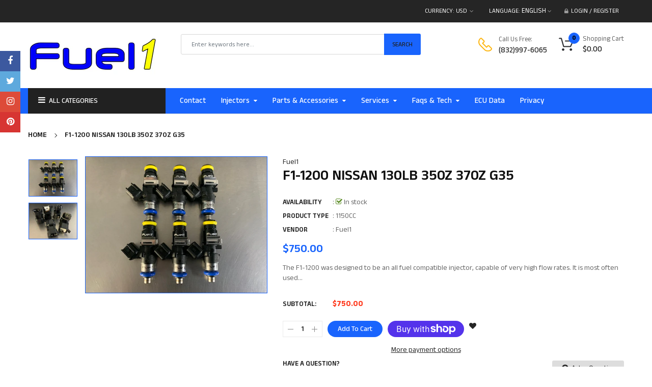

--- FILE ---
content_type: text/css
request_url: https://fuel1labs.com/cdn/shop/t/6/assets/theme-style.scss.css?v=156054895876837254001762897819
body_size: 21657
content:
/*!
* Frame by Magentech
* Copyright 2017-2018 The Magentech Authors
* Mixin 2017-2018 SN, Inc.
*/@media (min-width: 1200px){.error-popup .popup_content .container{max-width:450px}.error-popup .popup_content .container .popup_inner{min-width:400px;max-width:400px;min-height:150px}}.popup_cart{position:fixed;top:0;left:0;right:0;bottom:0;margin:auto;display:table;height:100%;width:100%;z-index:-1;-webkit-transition:all .3s ease-in-out 0s;-moz-transition:all .3s ease-in-out 0s;-ms-transition:all .3s ease-in-out 0s;-o-transition:all .3s ease-in-out 0s;transition:all .3s ease-in-out 0s}.popup_cart .popup_bg{position:absolute;height:calc(100% + 202px);top:-101px;left:0;right:0;bottom:0;margin:auto;background:#050608;z-index:-1;opacity:0;visibility:hidden;-webkit-transition:all .3s ease-in-out;-moz-transition:all .3s ease-in-out;-ms-transition:all .3s ease-in-out;-o-transition:all .3s ease-in-out;transition:all .3s ease-in-out}.popup_cart .popup_content{display:table-cell;vertical-align:middle;width:100%;opacity:0;max-height:calc(100% - 202px);visibility:hidden;-webkit-transition:all .1s ease-in-out;-moz-transition:all .1s ease-in-out;-ms-transition:all .1s ease-in-out;-o-transition:all .1s ease-in-out;transition:all .1s ease-in-out}.popup_cart .popup_content .container{position:relative;z-index:99;text-align:center}.popup_cart.active{z-index:90}.popup_cart.active .popup_bg,.popup_cart.active .popup_content{z-index:90;opacity:1;visibility:visible}.popup_cart.active .popup_close{opacity:1;z-index:99;right:0;top:0;background:#1964fd;width:25px;height:25px;line-height:22px;text-align:center}.popup_cart.active .popup_close:hover{background:#024be1}.popup_cart.active .popup_bg{background-color:#000000bf}.popup_cart .popup_close{right:0;position:absolute;z-index:-1;opacity:0;-webkit-transition:all .3s ease-in-out;-moz-transition:all .3s ease-in-out;-ms-transition:all .3s ease-in-out;-o-transition:all .3s ease-in-out;transition:all .3s ease-in-out}.popup_cart svg.icon-close{fill:#fff;height:20px;width:20px}.popup_cart .popup_inner{position:relative;display:inline-block;text-align:left;min-width:440px;max-width:440px;background:#fff;padding:25px}.popup_cart .popup_inner>div{display:inline-block;vertical-align:top}.popup_cart .popup_inner .product-info{margin-left:110px;vertical-align:top;display:block}.popup_cart .popup_inner .product-image{width:102px;float:left;margin-right:4px;border:1px solid #1964fd}.popup_cart .popup_inner .product-name{color:#222;display:block;font-size:13px;font-weight:700;text-transform:uppercase;margin:0 0 5px;line-height:100%}.popup_cart .popup_inner .actions>.btn{float:left;border-color:#1964fd;background:#1964fd;border-radius:0;width:100%;padding:4px 20px;font-size:13px;margin:5px 0;-webkit-transition:all .2s ease-in-out;-moz-transition:all .2s ease-in-out;-ms-transition:all .2s ease-in-out;-o-transition:all .2s ease-in-out;transition:all .2s ease-in-out}.popup_cart .popup_inner .actions>.btn:hover{background:#024be1}.popup_cart .popup_inner .actions>.btn:last-child{margin-bottom:0}.popup_cart .popup_inner .mesenger-noty{display:inline-block;background:#eee;padding:0 10px;clear:both;margin-top:10px;width:100%}.popup_cart .popup_inner .success-message{font-size:13px;font-weight:300;height:30px;line-height:30px;color:#1964fd;padding:0 10px 0 20px;margin:0;position:relative}.popup_cart .popup_inner .success-message:before{font-family:FontAwesome;content:"\f00c";left:0;position:absolute;top:1px}.template-collection .products-listing.grid .product-layout .product-item-container .right-block{background:#fff;padding-bottom:15px}.page-cart .title-cart{font-size:28px;letter-spacing:.05em;font-weight:700;color:#222;text-transform:uppercase}@media (min-width: 1200px){.page-cart .title-cart{font-size:34px;line-height:44px;padding:0 0 20px}}@media (max-width: 1024px){.page-cart .title-cart{font-size:26px}}@media (max-width: 575px){.page-cart .title-cart{font-size:22px;letter-spacing:0}}.page-cart .cart>table{border-spacing:0;border-width:1px 0 0 1px;margin:1.5em 0 1.75em;width:100%}.page-cart .cart>table .cart__row.cart__header th{text-transform:uppercase;color:#222;padding:10px;border:1px solid #ddd}.page-cart .cart>table tr{border:1px solid #ddd;color:#333}.page-cart .cart>table th{padding:10px 20px;text-transform:uppercase}@media (min-width: 749px){.page-cart .cart>table td{border:1px solid #ddd}}.page-cart .cart>table td{padding:15px}@media only screen and (max-width: 749px){.page-cart .cart>table .cart-flex{display:-webkit-flex;display:-ms-flexbox;display:flex;width:100%;-webkit-flex-wrap:wrap;-moz-flex-wrap:wrap;-ms-flex-wrap:wrap;flex-wrap:wrap;-ms-flex-align:center;-webkit-align-items:center;-moz-align-items:center;-ms-align-items:center;-o-align-items:center;align-items:center;box-shadow:0 1px 6px #2021242e;margin-bottom:10px;border:none;border-radius:5px}.page-cart .cart>table .cart__update-wrapper label,.page-cart .cart>table .cart__header{display:none!important}.page-cart .cart>table tr{padding:10px}.page-cart .cart>table .cart__qty .cart__qty-input,.page-cart .cart>table .cart__qty .cart__remove,.page-cart .cart>table .cart__qty .cart__update{width:100%;margin-top:10px}.page-cart .cart>table .cart__image-wrapper a{display:block;padding-right:15px}.page-cart .cart>table .small--hide{display:none!important}.page-cart .cart>table .cart-flex-item{display:block;min-width:0;-webkit-flex:1 1 100%;-moz-flex:1 1 100%;-ms-flex:1 1 100%;flex:1 1 100%;padding:0}.page-cart .cart>table .cart-flex-item.cart__image-wrapper{-webkit-flex:0 0 85px;-moz-flex:0 0 85px;-ms-flex:0 0 85px;flex:0 0 85px}.page-cart .cart>table .cart-flex-item.cart__meta{-webkit-flex:1 1 0%;-moz-flex:1 1 0%;-ms-flex:1 1 0%;flex:1 1 0%}.page-cart .cart>table .cart-flex-item.cart__price-wrapper{-webkit-flex:0 1 24%;-moz-flex:0 1 24%;-ms-flex:0 1 24%;flex:0 1 24%;text-align:right}}.page-cart .cart>table .list-view-item__title{text-transform:capitalize;font-weight:700;margin-bottom:10px;display:inline-block}.page-cart .cart>table .small--hide .money,.page-cart .cart>table .cart-flex-item .money{font-size:14px;font-weight:700}@media (min-width: 567px){.page-cart .cart>table .small--hide .money,.page-cart .cart>table .cart-flex-item .money{font-size:18px}}.page-cart .cart>table .cart__update-wrapper label{display:block}.page-cart .cart>table .cart__update-wrapper .cart__qty-input{height:33px;border:1px solid #ddd;min-width:60px;max-width:145px;text-align:center;margin-bottom:10px}.page-cart .cart__shipping{margin:10px 0 20px;font-style:italic}.page-cart .cart__subtotal .money{font-size:16px;font-weight:700;color:red}.page-cart .cart__subtotal-title{font-weight:700;color:#222;text-transform:uppercase;padding-right:15px;font-size:18px}.page-cart .cart_border{border:1px solid #ddd;padding:20px;min-height:231px;margin-bottom:15px}@media (max-width: 991px){.page-cart .cart_border{padding:15px 10px;min-height:160px}}.page-cart .cart-note .cart-note__label{display:block}.page-cart .cart-note .cart-note__label span{background:#e95144;color:#fff;font-size:10px;font-weight:700;padding:2px 5px;margin-right:10px;text-transform:uppercase}.page-cart .cart-note .cart-note__input{width:100%;background:#eee;padding:10px;border:none}.page-cart .empty-page-content{padding:60px 20px 100px}@media (max-width: 1024px){.page-cart .empty-page-content{padding:30px 20px 60px}}@media (max-width: 575px){.page-cart .empty-page-content{padding:10px 10px 40px}}.page-cart .empty-page-content .ico_empty i{font-size:150px;line-height:1.1;color:#ebecee}@media (max-width: 575px){.page-cart .empty-page-content .ico_empty i{font-size:100px}}@media (max-width: 1024px){.page-cart .empty-page-content .ico_empty i{font-size:110px}}.page-cart .empty-page-content .cart_empty{color:#191919;padding:0;margin:13px 0 0;font-size:34px;font-weight:700;letter-spacing:.03em;line-height:44px;text-transform:uppercase}@media (max-width: 1024px){.page-cart .empty-page-content .cart_empty{font-size:26px}}@media (max-width: 575px){.page-cart .empty-page-content .cart_empty{font-size:22px;letter-spacing:0}}.page-cart .empty-page-content .cart__continue-btn{letter-spacing:.03em;text-transform:uppercase;font-weight:700;padding:8px 20px;background:#1964fd;border-radius:0;color:#fff;margin-top:20px}.page-cart .empty-page-content .cart__continue-btn:hover{background:#222}.widget-categories .block-content>ul>li{padding:0;position:relative;margin:0;box-shadow:none;background:transparent;border-bottom:1px solid #ddd}.widget-categories .block-content>ul>li:last-child{border:none}.widget-categories .block-content>ul>li>a{padding:10px 0;display:block;color:#222;font-size:14px}.widget-categories .block-content>ul>li>a:hover{color:#1964fd}.page-hotdeal .page-title{font-size:18px;font-weight:700;margin-bottom:30px;color:#222;text-transform:uppercase;padding-bottom:3px;position:relative}.page-hotdeal .page-title:before{display:none}.page-hotdeal .product-item-container:hover .countdown_tab{opacity:1!important}.page-hotdeal .deal-image{margin-bottom:30px}.page-hotdeal .ltabs-tabs-container{position:relative}.page-hotdeal .ltabs-tabs-container .tab-content{opacity:0;height:0;overflow:hidden;transition:all .2s ease-in-out 0s}.page-hotdeal .ltabs-tabs-container .tab-content.current{opacity:1;height:auto;overflow:visible;transition:all .2s ease-in-out 0s}@media (min-width: 568px){.page-hotdeal .ltabs-tabs-container .tabs-menu{border-bottom:1px solid #ddd;margin-bottom:30px;width:100%;display:inline-block}.page-hotdeal .ltabs-tabs-container .tabs-menu .tabs-menu_btn{display:none}.page-hotdeal .ltabs-tabs-container .tabs-menu ul li.tabs-menu-label{margin-bottom:-1px;background-color:#eee;border-left:1px solid #ddd;border-top:1px solid #ddd;cursor:pointer;float:left;font-size:13px;padding:12px 15px;position:relative}.page-hotdeal .ltabs-tabs-container .tabs-menu ul li.tabs-menu-label.current{color:#1964fd;border-top:2px solid #1964fd}}@media (max-width: 567px){.page-hotdeal .ltabs-tabs-container .tabs-menu{position:absolute;top:0;right:15px}.page-hotdeal .ltabs-tabs-container .tabs-menu .tabs-menu_btn{border:1px solid #ddd;font-size:21px;color:#222;height:30px;width:33px;display:block;text-align:center;line-height:26px}.page-hotdeal .ltabs-tabs-container .tabs-menu .tabs-menu_title{opacity:0;overflow:hidden;margin:0;min-width:200px;background:#fff;border:1px solid #ddd;z-index:10;padding:10px 20px;position:absolute;top:calc(100% + 1px);border-bottom-right-radius:3px;border-bottom-left-radius:3px;transition:all .2s ease 0s;right:0}.page-hotdeal .ltabs-tabs-container .tabs-menu .tabs-menu_title li{display:block;padding:2px 0;text-align:left;width:100%;border-bottom:1px solid #ddd;height:35px;line-height:33px;font-size:13px}.page-hotdeal .ltabs-tabs-container .tabs-menu .tabs-menu_title li:last-child{border-bottom:none}.page-hotdeal .ltabs-tabs-container .tabs-menu .tabs-menu_title.tabs-open{opacity:1;overflow:visible;transition:all .2s ease 0s;display:block}}.collection-info .collection-des{overflow:hidden;margin-bottom:10px}.collection-info .collection_image{margin-bottom:15px;max-height:500px;overflow:hidden}.collection-info .collection_image .owl-dots{bottom:20px;position:absolute;text-align:center;left:50%;transform:translate(-50%)}.collection-info .collection_image .owl-dot{background:#fff;margin:0 7px;width:10px;height:10px;padding:0 5px;transition:all .3s ease 0s;border-radius:50%;float:left}.collection-info .collection_image .owl-dot:hover,.collection-info .collection_image .owl-dot.active{background:#1964fd}.collection-info .collection-des{margin-bottom:30px;overflow:hidden}.collection-info .collection-des .full_category{border-right:1px solid #E8E8E8;border-top:1px solid #E8E8E8;overflow:hidden}.collection-info .collection-des .full_category.style2{border-bottom:1px solid #E8E8E8}.collection-info .collection-des .full_category.style2 .cat-wrap{border-left:1px solid #E8E8E8;margin-bottom:-1px;text-align:left;min-height:165px}.collection-info .collection-des .full_category.style2 .cat-wrap h2.cat-title{margin:0;font-size:16px;font-weight:500;padding:12px 15px 12px 20px;text-align:left;display:inline-block;max-width:95%;line-height:normal}.collection-info .collection-des .full_category.style2 .cat-wrap .cat-content{margin:0 auto 11px;overflow:hidden;text-align:left}.collection-info .collection-des .full_category.style2 .cat-wrap .cat-content img{width:90px;height:90px;overflow:hidden;display:block;position:absolute;left:20px}.collection-info .collection-des .full_category.style2 .cat-wrap .cat-content .cat-list{margin-left:130px;min-height:100px}.collection-info .collection-des .full_category.style2 .cat-wrap .cat-content .cat-list.shop-all a{text-decoration:underline}.collection-info .collection-des .full_category.style2 .cat-wrap .cat-content .cat-list li a{font-size:13px;text-transform:capitalize;color:#444}.collection-info .collection-des .full_category.style2 .cat-wrap .cat-content .cat-list li a:hover{color:#1964fd}.collection-info .collection-des .cate-inner{margin:0 auto;overflow:hidden;text-align:center;position:relative;z-index:1;border-left:1px solid #E8E8E8;border-bottom:1px solid #E8E8E8}.collection-info .collection-des .cate-inner h3.sub_title{background:#f2f2f28c;text-align:center;height:35px;line-height:35px;overflow:hidden;border-bottom:1px solid #E8E8E8;margin-bottom:-1px;margin-top:-10px;z-index:2;position:absolute;cursor:pointer;font-size:15px;font-weight:600;width:100%;bottom:0;-webkit-transition:all .2s ease-in-out;-moz-transition:all .2s ease-in-out;-ms-transition:all .2s ease-in-out;-o-transition:all .2s ease-in-out;transition:all .2s ease-in-out}.collection-info .collection-des .cate-inner:hover h3.sub_title{background:#6666668c;color:#fff}.collection-info .title-category{font-size:18px;font-size:1.8rem;text-transform:uppercase;color:#222;border-bottom:2px solid #d7d7d7;display:inline-block;width:100%;position:relative;margin-top:0;padding-bottom:10px}.collection-info .title-category:after{position:absolute;content:"";width:110px;height:2px;background-color:#1964fd;bottom:-2px;left:0}h1.page-title{font-size:22px;color:#252525;font-weight:700;text-transform:uppercase;position:relative;margin-bottom:30px}@media (max-width: 991px){h1.page-title{font-size:16px;margin-bottom:15px}}h1.page-title:before{content:"";width:70px;height:3px;display:inline-block;position:absolute;bottom:-8px;left:0;background:#1964fd}@media (max-width: 991px){h1.page-title:before{width:50px;height:2px;bottom:-5px}}h3.page-title{color:#222;font-size:18px;text-transform:uppercase;position:relative;line-height:100%;margin:0 0 15px;padding-bottom:8px}@media (min-width: 992px){h3.page-title{font-size:22px}}h3.page-title:before{content:"";width:70px;height:1px;display:inline-block;position:absolute;bottom:-2px;left:0;background:#1964fd}h2.page-title{font-size:16px;text-transform:capitalize;font-weight:700;position:relative;line-height:100%;margin:0 0 40px;padding-bottom:15px;color:#252525}h2.page-title:before{content:"";width:70px;height:3px;position:absolute;bottom:0;left:0;background:#1964fd}.formlogin{padding:30px;background-color:#fafafa;border:1px solid #1964fd}@media (min-width: 992px){.formlogin{min-height:420px}}@media (max-width: 991px){.formlogin{padding:15px;margin-bottom:1.5rem}}.formlogin label{font-weight:500}.formlogin .btn.default{text-transform:uppercase;color:#fff}.formlogin .btn.default .fa-user-plus{margin-right:3px}.formlogin .registerdescription{margin-bottom:25px}.page-404{padding:100px 0}.page-404 .title-404{font-size:70px;line-height:1em;margin-bottom:65px;color:#222;font-weight:700}.page-404 img{margin-bottom:30px}.page-404 .info-404 span{font-size:15px;padding-right:10px}.page-404 .info-404 .fa{margin-right:5px}.page-404 .info-404 .btn{text-transform:uppercase}.page-contact .title-page{font-size:20px;color:#444;font-weight:700;margin-bottom:30px;position:relative;text-transform:uppercase}.page-contact .title-page:before{content:"";background-color:#f50;width:70px;height:3px;display:inline-block;position:absolute;bottom:-8px;left:0}.page-contact .contact-des{font-size:12px;margin-bottom:10px}.page-contact .contact-form .btn{font-size:12px;background-color:#444;height:35px;padding:0 20px;line-height:35px;border:0;border-radius:0;margin-top:10px;display:inline-block;width:auto;color:#fff}.page-contact .contact-form .btn:hover{background:#1964fd}.page-contact .contact-form input{height:40px;border:1px solid #ebeaea;border-radius:2px;width:100%;margin-bottom:30px;padding:0 10px}.page-contact .contact-form textarea{width:100%;border:1px solid #ebeaea;border-radius:2px;padding:10px;max-height:172px}.page-contact .contact-form .title-bonus-page h2{margin-bottom:25px;font-weight:600;color:#000;font-size:20px}.page-contact .contact-form .list-info .item-info{padding:10px 0;border-top:1px solid #f3f3f3;position:relative;font-size:12px}.page-contact .contact-form .list-info .item-info i{padding-right:10px;font-size:16px}.page-contact .contact-form .list-info .item-info.main-info i{font-size:21px}.contact-map-wrap{border:5px solid #ddd;margin-bottom:40px}.contact-map-wrap iframe{border:0;width:100%;overflow:hidden;height:600px}@media (max-width: 767px){.contact-map-wrap iframe{height:300px}}.page-about .title-about-us h2{font-weight:400;text-transform:normal;color:#222;margin:0 0 24px}.page-about .content-about-us{padding-bottom:30px}.page-about .content-about-us .des-about-us{line-height:23px;color:#666;margin-bottom:35px}.page-about .content-about-us a{background-color:#ccc;color:#fff;height:35px;border-radius:17px;display:inline-block;padding:0 35px;line-height:35px;text-transform:capitalize}.page-about .content-about-us a:hover{background:#1964fd}.page-about .content-about-us .image-about-us img{width:100%}.page-about .content-about-us .image-about-us img:hover{opacity:.7}.page-about .why-list li{position:relative;padding-left:29px;font-size:12px}.page-about .why-list li:before{content:"";width:14px;height:12px;display:inline-block;position:absolute;left:0;top:10px;background:url(//fuel1labs.com/cdn/shop/t/6/assets/icon-whylist.png?v=53387523560313432101672196006) no-repeat top left}.page-about .why-list li>a{display:block;padding:5px 0 7px;background:url(//fuel1labs.com/cdn/shop/t/6/assets/border-bottom-bs.png?770) repeat-x left bottom}.page-about .our-member{margin-top:30px;font-size:12px;text-align:center}.page-about .our-member .title-about-us>h2{padding:0 30px 6px;font-size:215.38%;font-weight:400;font-family:inherit}.page-about .our-member .dshort-des{margin-bottom:25px}.page-about .our-member .w-image-box{display:inline-block;margin:0 auto;position:relative;overflow:hidden}.page-about .our-member .w-image-box .item-image>a:before{background:#0000004d;display:inline-block;content:"";width:100%;height:0%;position:absolute;left:0;top:0;z-index:2;-webkit-transition:all .2s ease-in-out;-moz-transition:all .2s ease-in-out;-ms-transition:all .2s ease-in-out;-o-transition:all .2s ease-in-out;transition:all .2s ease-in-out}.page-about .our-member .w-image-box:hover .item-image>a:before{height:100%}.page-about .our-member .w-image-box:hover .cl-nw{bottom:28px}.page-about .our-member .w-image-box .cl-nw{display:inline-block;width:25px;height:25px;background-position:left top;background-repeat:no-repeat;position:absolute;bottom:-40px;left:50%;margin-left:-12px;overflow:hidden;text-indent:-9999px;z-index:10;border-radius:50px;-webkit-transition:all .3s ease-in-out;-moz-transition:all .3s ease-in-out;-ms-transition:all .3s ease-in-out;-o-transition:all .3s ease-in-out;transition:all .3s ease-in-out}.page-about .our-member .w-image-box .cl-nw.cl-facebook{background-image:url(//fuel1labs.com/cdn/shop/t/6/assets/cl_facebook.png?770);margin-left:-42px;transition:all .3s ease .3s;-web-kit-transition:all .3s ease .3s;-moz-transition:all .3s ease .3s}.page-about .our-member .w-image-box .cl-nw.cl-flickr{background-image:url(//fuel1labs.com/cdn/shop/t/6/assets/cl_flickr.png?770);transition:all .3s ease .6s;-web-kit-transition:all .3s ease .6s;-moz-transition:all .3s ease .6s}.page-about .our-member .w-image-box .cl-nw.cl-twitter{background-image:url(//fuel1labs.com/cdn/shop/t/6/assets/cl_twitter.png?770);margin-left:18px;transition:all .3s ease .9s;-web-kit-transition:all .3s ease .9s;-moz-transition:all .3s ease .9s}.page-about .our-member .cl-name{margin:0}.page-about .our-member .cl-name>a{font-size:16px;color:#1964fd}.page-about .our-member .cl-name>a:hover{text-decoration:underline}.page-about .our-member .cl-job{font-size:116.6%;padding:3px 0 2px;color:#444;margin:0}.page-about .our-member .cl-des{color:#909090}.page-about .happy-about-us{clear:both;padding-top:45px}.page-about .happy-about-us .happy-ab{border:1px solid #e9e9e9;padding:33px 8px 20px;position:relative}.page-about .happy-about-us .title-happy-about{background:#fff;display:inline-block;left:20px;padding:5px 10px;position:absolute;top:-17px}.page-about .happy-about-us .title-happy-about h2{font-size:18px;color:#444;font-family:inherit;font-weight:400;margin:0}.page-about .happy-about-us .ct-why{padding:0 10px 0 25px;position:relative}.page-about .happy-about-us .ct-why:before{content:"";display:inline-block;position:absolute;width:16px;height:12px;background:url(//fuel1labs.com/cdn/shop/t/6/assets/note-client.png?770) no-repeat top left;left:0;top:6px}.page-about .happy-about-us .ct-why .client-say{font-size:13px;color:#909090;margin:0 0 10px}.page-about .happy-about-us .client-info-about .name{font-size:133%;color:#1964fd}.page--information .module-content{background:#fff;border:1px solid #ddd;padding:0 20px}.page--information .module-content .list-box li{position:relative;padding-left:15px}.page--information .module-content .list-box li:before{position:absolute;display:block;top:16px;background:#999;content:"";width:6px;height:6px;border-radius:100%;left:0}.page--information .title-under{position:relative;margin-bottom:50px}.page--information .title-under:after{content:"";position:absolute;display:block;height:4px;width:68px;background:#1964fd;bottom:-10px}.page--information .title-under.text-center:after{left:50%;margin-left:-34px}.page--information .media-box-link--arrow .icon{font-size:30px}.page--information .media-box-link--figure .icon{font-size:70px;width:70px;height:70px}.page--information .media-box-link{display:table-row;width:100%;height:100%;background-color:#1964fd;cursor:pointer;color:#fff;-webkit-transition:all .3s ease-in-out;-moz-transition:all .3s ease-in-out;-ms-transition:all .3s ease-in-out;-o-transition:all .3s ease-in-out;transition:all .3s ease-in-out}.page--information .media-box-link h4{color:#fff;-webkit-transition:all .3s ease-in-out;-moz-transition:all .3s ease-in-out;-ms-transition:all .3s ease-in-out;-o-transition:all .3s ease-in-out;transition:all .3s ease-in-out}.page--information .media-box-link--figure,.page--information .media-box-link--content,.page--information .media-box-link--arrow{display:table-cell;padding:6% 0;vertical-align:middle}.page--information .media-box-link--figure{width:23%}.page--information .media-box-link--content{padding-right:5%;width:67%}.page--information .media-box-link--arrow{width:10%;vertical-align:middle}.page--information .media-box-link:hover{background-color:#999}.page--information .content--gallery .row{margin:0 -8px}.page--information .content--gallery .col-md-1,.page--information .content--gallery .col-md-10,.page--information .content--gallery .col-md-11,.page--information .content--gallery .col-md-12,.page--information .content--gallery .col-md-2,.page--information .content--gallery .col-md-3,.page--information .content--gallery .col-md-4,.page--information .content--gallery .col-md-5,.page--information .content--gallery .col-md-6,.page--information .content--gallery .col-md-7,.page--information .content--gallery .col-md-8,.page--information .content--gallery .col-md-9,.page--information .content--gallery .col-sm-1,.page--information .content--gallery .col-sm-10,.page--information .content--gallery .col-sm-11,.page--information .content--gallery .col-sm-12,.page--information .content--gallery .col-sm-2,.page--information .content--gallery .col-sm-3,.page--information .content--gallery .col-sm-4,.page--information .content--gallery .col-sm-5,.page--information .content--gallery .col-sm-6,.page--information .content--gallery .col-sm-7,.page--information .content--gallery .col-sm-8,.page--information .content--gallery .col-sm-9{padding:0 8px}.page--information .content--gallery .popup-gallery{margin:0 0 15px;display:block}.page--information .content--gallery .popup-gallery.popup--video{position:relative;z-index:2;background:#000}.page--information .content--gallery .popup-gallery.popup--video img{opacity:.6}.page--information .content--gallery .popup-gallery.popup--video:before{content:"\f01d";display:block;font-family:FontAwesome;position:absolute;z-index:4;left:50%;top:50%;font-size:52px;color:#ffffffe6;margin:-9px 0 0 -20px}.page--information .content--gallery .popup-gallery img{transition:.3 opacity ease-in-out}.page--information .content--gallery .popup-gallery:hover img{opacity:.7}.page--information ul.yt-accordion{list-style:none;margin:0}.page--information ul.yt-accordion .yt-accordion-group{margin-bottom:3px}.page--information ul.yt-accordion .yt-accordion-group .accordion-heading{color:#333;font-size:15px;padding:9px 15px;margin:0;line-height:22px;cursor:pointer;background:#ddd;text-transform:capitalize;position:relative}.page--information ul.yt-accordion .yt-accordion-group .accordion-heading .fa{margin-right:10px}.page--information ul.yt-accordion .yt-accordion-group .accordion-heading:hover,.page--information ul.yt-accordion .yt-accordion-group .accordion-heading.active{background:#1964fd;color:#fff}.page--information ul.yt-accordion .yt-accordion-group .accordion-heading.active:before{border:8px solid #1964fd;border-color:#1964fd transparent transparent transparent;content:"";position:absolute;top:100%;left:30px}.page--information ul.yt-accordion .yt-accordion-inner{padding:15px 15px 10px;background:#ddd}.quick-view{bottom:0;left:0;outline:0 none;overflow-x:auto;overflow-y:scroll;position:fixed;right:0;top:0;z-index:1020;display:none}.quick-view .owl-nav{position:static}.quick-view .box-price .price-old,.quick-view .price .price-old{top:0}.quick-view .swatch .swatch-element{margin:0 7px 5px 0}.quick-view .swatch .header{line-height:32px}.quick-view .swatch label:before{border:2px solid white;border-radius:28px}.quick-view .swatch label{min-width:28px!important;height:28px!important;line-height:26px;border-radius:28px;overflow:hidden}.quick-view .selector-wrapper{display:none}.quick-view .content{position:relative;width:90%;margin:0 auto;background:#fff;padding:30px;top:50%;transform:translateY(-50%);-webkit-transform:translateY(-50%);-ms-transform:translateY(-50%);-o-transform:translateY(-50%)}.quick-view .qv-left .quickview-image{border:1px solid #1964fd}.quick-view .qv-left .more-view-wrapper{margin-top:10px}.quick-view .qv-left .more-view-wrapper a{border:1px solid #1964fd;display:block}.quick-view .qv-left .more-view-wrapper a:hover,.quick-view .qv-left .more-view-wrapper a.actived{border-color:#1964fd}.quick-view .qv-left .more-view-wrapper .owl-nav div{width:30px;height:30px;font-size:14px;line-height:30px;background-color:#c1c1c1;-webkit-transition:all .3s ease-in-out 0s;-moz-transition:all .3s ease-in-out 0s;transition:all .3s ease-in-out 0s;top:50%;text-align:center;-webkit-transform:translateY(-50%);-moz-transform:translateY(-50%);-ms-transform:translateY(-50%);-o-transform:translateY(-50%);position:absolute;color:#fff;border:none;margin-top:0;border-radius:0}.quick-view .qv-left .more-view-wrapper .owl-nav div:hover{background:#1964fd}.quick-view .qv-left .more-view-wrapper .owl-nav div.owl-prev{left:-15px;float:left;background-color:#c1c1c1}.quick-view .qv-left .more-view-wrapper .owl-nav div.owl-prev:before{font-family:FontAwesome;content:"\f104"}.quick-view .qv-left .more-view-wrapper .owl-nav div.owl-prev:hover{background-color:#1964fd;opacity:1}.quick-view .qv-left .more-view-wrapper .owl-nav div.owl-next{right:-15px;float:right;background-color:#c1c1c1}.quick-view .qv-left .more-view-wrapper .owl-nav div.owl-next:before{font-family:FontAwesome;content:"\f105"}.quick-view .qv-left .more-view-wrapper .owl-nav div.owl-next:hover{background-color:#1964fd;opacity:1}.quick-view .product-inventory .fa{position:relative;top:1px;margin-right:5px;color:#598a23}.quick-view .qv-right h2.product-title{font-size:167%;font-family:inherit;font-weight:700;margin-top:-5px}.quick-view .qv-right .box-price .price-new{font-size:150%}.quick-view .qv-right .product-description{margin-bottom:10px}.quick-view .qv-right .product-info label{font-weight:400;text-transform:capitalize;min-width:90px;padding-right:5px;color:#222}.quick-view .qv-right .product-info p{margin:0}.quick-view .qv-right .product-variants{margin:0 -5px 15px}.quick-view .qv-right .product-variants .option-sl{padding:0 5px;width:50%;float:left}.quick-view .qv-right .product-variants .option-sl select{padding:5px 0 5px 15px;width:100%}.quick-view .qv-right .add-to-box .wrap-qty{background-color:#eee;width:120px;height:40px;float:left;padding:5px 15px}.quick-view .qv-right .add-to-box .wrap-qty label{float:left;display:inline-block;height:30px;line-height:30px;margin-right:10px;margin-bottom:0;color:#222;font-weight:400}.quick-view .qv-right .add-to-box .wrap-qty .qty-set{float:left;vertical-align:top;position:relative}.quick-view .qv-right .add-to-box .wrap-qty .qty-set .quantity{float:left;position:relative;width:50px;padding:5px 10px;border:none}.quick-view .qv-right .add-to-box .wrap-qty .qty-set .button{width:15px;height:15px;background-color:#444;margin-bottom:0;background-repeat:no-repeat;padding:0;border:none;position:absolute;right:0;text-align:center;line-height:15px;color:#fff;cursor:pointer}.quick-view .qv-right .add-to-box .wrap-qty .qty-set .button.inc{top:0}.quick-view .qv-right .add-to-box .wrap-qty .qty-set .button.dec{bottom:0}.quick-view .qv-right .add-to-box .wrap-qty .qty-set .button:hover{background:#1964fd}.quick-view .qv-right .add-to-box .actions{float:left}.quick-view .qv-right .add-to-box .add-to-cart-btn{line-height:40px;font-weight:700;height:40px;border:none;padding:0 15px;text-transform:uppercase;font-size:100%;background:#999;color:#fff;margin-left:5px}.quick-view .qv-right .add-to-box .add-to-cart-btn:hover{background:#1964fd}.quick-view .qv-right .add-to-box .product-addto-links{margin-left:5px;float:left;display:inline-block}.quick-view .qv-right .add-to-box .product-addto-links .btn_df{background:#fff;height:40px;width:40px;line-height:38px;display:block;color:#ababab;text-align:center;padding:0;border:1px solid #1964fd;font-size:16px}.quick-view .qv-right .add-to-box .product-addto-links .btn_df span{display:none}.quick-view .qv-right .add-to-box .product-addto-links .btn_df:hover{border-color:#1964fd;color:#1964fd}.quick-view .qv-right .total-price{margin-bottom:10px}.quick-view .qv-right .total-price label{min-width:70px;font-weight:400;color:#222}.quick-view .qv-right .total-price span{color:#ff3c20;position:relative;font-size:16px;top:1px;font-weight:700}.quick-view .close-quickview{position:absolute;right:10px;top:5px;font-size:20px}@media (min-width: 1200px){.quickview-template .content,.quick-view .content{width:980px}}@media (max-width: 1034px){.quick-view{display:none!important}}@media only screen and (max-width: 767px){.container{max-width:100%;padding:0 10px}}.page-wrapper.wrapper-iframed{margin:20px auto}.page-wrapper.wrapper-rounded{margin:20px auto;border-radius:10px;overflow:hidden}.wrapper-boxed,.wrapper-iframed,.wrapper-rounded{max-width:1250px;margin:0 auto;background:#fff;box-shadow:0 0 10px #0003}.wrapper-boxed .header-fixed.stickytop,.wrapper-iframed .header-fixed.stickytop,.wrapper-rounded .header-fixed.stickytop{left:auto;right:auto}.page-wrapper{overflow-x:hidden}#goToTop{position:fixed;bottom:50px;top:auto!important;cursor:pointer;background-color:#1964fd;color:#fff;display:inline-block;text-align:center;width:40px;height:40px;line-height:45px;z-index:30;border-radius:4px;opacity:1;right:20px;-webkit-transition:all .3s ease-in-out;-moz-transition:all .3s ease-in-out;-ms-transition:all .3s ease-in-out;-o-transition:all .3s ease-in-out;transition:all .3s ease-in-out;-webkit-transform:scale(scale(1));-ms-transform:scale(scale(1));-o-transform:scale(scale(1));transform:scale(scale(1))}@media (max-width: 1600px){#goToTop{right:0;border-radius:0}}#goToTop:hover{box-shadow:0 4px 5px #00000024,0 1px 10px #0000001f,0 2px 4px -1px #0000004d}#goToTop.hidden-top{bottom:-100px;opacity:0;-webkit-transform:scale(scale(0));-ms-transform:scale(scale(0));-o-transform:scale(scale(0));transform:scale(scale(0))}#goToTop span{display:block}#goToTop span:before{content:"\f102";display:inline-block;font-family:FontAwesome;font-synthesis:weight style;line-height:1;color:#fff;text-align:center;font-size:22px;-webkit-animation-name:hvr-bob-float,hvr-bob;animation-name:hvr-bob-float,hvr-bob;-webkit-animation-duration:.3s,1s;animation-duration:.3s,1s;-webkit-animation-delay:0s,.3s;animation-delay:0s,.3s;-webkit-animation-timing-function:ease-out,ease-in-out;animation-timing-function:ease-out,ease-in-out;-webkit-animation-iteration-count:1,infinite;animation-iteration-count:1,infinite;-webkit-animation-fill-mode:forwards;animation-fill-mode:forwards;-webkit-animation-direction:normal,alternate;animation-direction:normal,alternate}@-webkit-keyframes hvr-bob{0%{-webkit-transform:translateY(4px);transform:translateY(4px)}50%{-webkit-transform:translateY(2px);transform:translateY(2px)}to{-webkit-transform:translateY(8px);transform:translateY(8px)}}@keyframes hvr-bob{0%{-webkit-transform:translateY(4px);transform:translateY(4px)}50%{-webkit-transform:translateY(0px);transform:translateY(0)}to{-webkit-transform:translateY(4px);transform:translateY(4px)}}#loadingSite{position:fixed;top:0;bottom:0;height:100%;width:100%;z-index:9999;left:0;background:#fff}.loader{position:fixed;top:0;width:100%;height:100%;z-index:9999;background:url(//fuel1labs.com/cdn/shop/files/fuel1160clear_small.jpg?v=1673537594) 50% 50% no-repeat}.update-minicart-message{font-size:91.67%;color:red;float:left;width:100%;margin:0;padding:0}.socials-wrap{display:inline-block;position:fixed;z-index:4}.socials-wrap.left{left:0}.socials-wrap.right{right:0}@media (max-width: 980px){.socials-wrap{display:none!important}}.socials-wrap ul .li-social.facebook-social a{background-color:#3c599f}.socials-wrap ul .li-social.twitter-social a{background-color:#5ea9dd}.socials-wrap ul .li-social.google-social a{background-color:#dd4b39}.socials-wrap ul .li-social.pinterest-social a{background-color:#d73532}.socials-wrap ul .li-social a{display:inline-block;width:40px;height:40px;text-align:center;line-height:40px;color:#fff;font-size:18px;background-color:#df357a;-webkit-transition:all .1s ease-in-out;-moz-transition:all .1s ease-in-out;-ms-transition:all .1s ease-in-out;-o-transition:all .1s ease-in-out;transition:all .1s ease-in-out}.socials-wrap ul .li-social a:hover{text-shadow:0 0 5px rgba(255,255,255,.7);-webkit-text-shadow:0 0 5px rgba(255,255,255,.7)}.template-collection .collection-main{margin-bottom:30px}.template-collection .filters-toolbar-wrapper h3.page-title{font-size:20px;color:#464646;font-weight:600;margin:0;padding:4px 0 0}.template-collection .filters-toolbar-wrapper h3.page-title:before{display:none}.template-collection .filters-toolbar-wrapper .filters-toolbar .open-fiter{background-color:#999;color:#fff;border-radius:3px;box-shadow:0 1px 3px #0000001f,0 1px 2px #0000003d;padding:0 10px;display:inline-block;line-height:40px;-webkit-transition:all .2s ease-in-out 0s;-moz-transition:all .2s ease-in-out 0s;-ms-transition:all .2s ease-in-out 0s;-o-transition:all .2s ease-in-out 0s;transition:all .2s ease-in-out 0s}.template-collection .filters-toolbar-wrapper .filters-toolbar .open-fiter:hover{background-color:#333}.template-collection .filters-toolbar-wrapper .filters-toolbar .changeView{display:inline-block;border:none;width:40px;height:40px;overflow:hidden;vertical-align:top;margin-right:-3px;border-radius:0;background-color:#252525;cursor:pointer;-webkit-transition:all .2s ease-in-out 0s;-moz-transition:all .2s ease-in-out 0s;-ms-transition:all .2s ease-in-out 0s;-o-transition:all .2s ease-in-out 0s;transition:all .2s ease-in-out 0s}.template-collection .filters-toolbar-wrapper .filters-toolbar .changeView>i{line-height:40px;color:#fff;font-size:20px}.template-collection .filters-toolbar-wrapper .filters-toolbar .changeView:hover,.template-collection .filters-toolbar-wrapper .filters-toolbar .changeView.active,.template-collection .filters-toolbar-wrapper .filters-toolbar .changeView:focus{outline:none;background-color:#1964fd}.template-collection .filters-toolbar-wrapper .list-view .btn-view{border:none;height:30px;width:30px;display:inline-block;cursor:pointer;border-radius:0;position:relative;margin-right:5px;background:#999}.template-collection .filters-toolbar-wrapper .list-view .btn-view>a{color:#fff}.template-collection .filters-toolbar-wrapper .list-view .btn-view:hover,.template-collection .filters-toolbar-wrapper .list-view .btn-view.active{background:#333}.template-collection .filters-toolbar-wrapper .list-view .label-grid{margin:0 5px 0 0;font-size:12px;font-weight:400;line-height:30px}.template-collection .filters-toolbar-wrapper label.label-sortby{margin-right:5px;margin-bottom:0;font-weight:400;line-height:30px;font-size:12px}.template-collection .filters-toolbar-wrapper .filters-toolbar-sort{padding:0 15px 0 0;border:none;height:30px;position:relative;cursor:pointer;line-height:30px;max-width:145px;margin:0;font-size:12px}@media (max-width: 320px){.template-collection .filters-toolbar-wrapper .filters-toolbar-sort{max-width:160px}}.template-collection .filters-toolbar-wrapper .filters-toolbar-sort:focus{outline:none}.template-collection .btn.loadmore{border-radius:0;text-transform:uppercase;font-size:13px}.template-collection .filters-toolbar-item{text-align:right;border:1px solid #1964fd;height:40px;float:right;padding:0 5px;line-height:40px}.template-collection .col-full .sidebar-fixed{display:none}.template-collection .collection-image{margin-bottom:20px}.template-collection h1.collection-tille{margin:0;font-weight:700!important;color:#111;text-transform:uppercase;font-size:28px}.template-collection .col-full .collection-info{box-shadow:0 0 1px #00000026}.template-collection .col-full .collection-info .des{padding-bottom:15px}.template-collection .col-full .btn-fixed{display:none}.template-collection .col-full .collection-info-full{text-align:center}.template-collection .col-full .widget-filter{border-radius:0;background:#f1f1f1}.template-collection .col-full .widget-filter .block-layered-nav .block-title{display:none}.template-collection .category-carousel{margin:20px 0}@media (min-width: 1200px){.template-collection .category-carousel{margin:30px 0}}.template-collection .category-carousel .owl-nav div{width:30px;height:30px;line-height:30px;background-color:#c1c1c1;-webkit-transition:all .3s ease-in-out 0s;-moz-transition:all .3s ease-in-out 0s;transition:all .3s ease-in-out 0s;top:50%;text-align:center;-webkit-transform:translateY(-50%);-moz-transform:translateY(-50%);-ms-transform:translateY(-50%);-o-transform:translateY(-50%);position:absolute;color:#fff}.template-collection .category-carousel .owl-nav div:hover{background:#1964fd}.template-collection .category-carousel .owl-nav div.owl-prev{left:-15px;float:left;background-color:#c1c1c1}.template-collection .category-carousel .owl-nav div.owl-prev:hover{background-color:#1964fd;opacity:1}.template-collection .category-carousel .owl-nav div.owl-next{right:-15px;float:right;background-color:#c1c1c1}.template-collection .category-carousel .owl-nav div.owl-next:hover{background-color:#1964fd;opacity:1}.template-collection .category-carousel .owl-nav div{opacity:0;-webkit-transition:all .2s ease-in-out;-moz-transition:all .2s ease-in-out;-ms-transition:all .2s ease-in-out;-o-transition:all .2s ease-in-out;transition:all .2s ease-in-out}.template-collection .category-carousel:hover .owl-nav div{opacity:1;-webkit-transition:all .2s ease-in-out;-moz-transition:all .2s ease-in-out;-ms-transition:all .2s ease-in-out;-o-transition:all .2s ease-in-out;transition:all .2s ease-in-out}.template-collection .category-carousel .product-category{position:relative;-webkit-transition:all .2s ease-in-out;-moz-transition:all .2s ease-in-out;-ms-transition:all .2s ease-in-out;-o-transition:all .2s ease-in-out;transition:all .2s ease-in-out}.template-collection .category-carousel .product-category:hover .category-info{bottom:10px}.template-collection .category-carousel .product-category .category-info{-webkit-transition:all .2s ease-in-out;-moz-transition:all .2s ease-in-out;-ms-transition:all .2s ease-in-out;-o-transition:all .2s ease-in-out;transition:all .2s ease-in-out}.template-collection .category-carousel .product-category .category-info .category{margin-bottom:15px;padding:10px 0 7px;background:#fffc;text-align:center}.template-collection .category-carousel .product-category .category-info .category .category-info__title{padding:0;margin:0;font-size:14px;text-transform:uppercase;font-weight:500;color:#666}.template-collection .category-carousel .product-category .category-info .category .category-info__count{font-size:14px;color:#666}.template-collection #narrow-by-list{margin-bottom:0}.template-collection #narrow-by-list .category-filter{position:relative;text-transform:capitalize;padding:0 0 15px;color:#111;font-size:18px;font-weight:600;margin-bottom:0}.template-collection #narrow-by-list dd{overflow:hidden;clear:both}.template-collection #narrow-by-list dd dd ol li{display:inline-block}.template-collection #narrow-by-list dl{margin-bottom:20px}.template-collection #narrow-by-list .filter-tags input[type=checkbox]{display:none}.template-collection #narrow-by-list .filter-tags dt{margin-bottom:15px}.template-collection #narrow-by-list .filter-tags dt a{text-transform:capitalize;font-size:12px;font-weight:400;float:right;letter-spacing:0;line-height:1px}.template-collection #narrow-by-list .filter-tags dt a.clear{position:relative;top:6px;z-index:4;padding-right:10px}.template-collection #narrow-by-list .filter-tags dd{padding:0;border-bottom:1px solid #1964fd}.template-collection #narrow-by-list .filter-tags dd:last-child{border:none}.template-collection #narrow-by-list .filter-tags dd ol li{display:inline-block;padding:4px 0}.template-collection #narrow-by-list .filter-tags dd ol li.checked label{background:#1964fd}.template-collection #narrow-by-list .filter-tags .filter-color li{margin:0 6px 5px 0!important;padding:0;float:left}.template-collection #narrow-by-list .filter-tags .filter-color li.white a:after{color:#222!important}.template-collection #narrow-by-list .filter-tags .filter-color li a{display:block;width:27px;height:27px;padding:0;position:relative;-webkit-transition:all .1s ease-in-out;-moz-transition:all .1s ease-in-out;-ms-transition:all .1s ease-in-out;-o-transition:all .1s ease-in-out;transition:all .1s ease-in-out;border:1px solid #444;box-shadow:0 0 5px #0000001a;min-width:auto;display:inline-flex}.template-collection #narrow-by-list .filter-tags .filter-color li a img{width:100%}.template-collection #narrow-by-list .filter-tags .filter-color li a:after{content:"\f00c";display:inline-block;font-family:FontAwesome;text-align:center;font-size:13px;color:#fff;position:absolute;left:-10px;opacity:0}.template-collection #narrow-by-list .filter-tags .filter-color li a:hover:after,.template-collection #narrow-by-list .filter-tags .filter-color li a.active:after{content:"\f00c";display:inline-block;font-family:FontAwesome;text-align:center;font-size:13px;color:#fff;position:absolute;left:50%;margin-left:-6px;opacity:1}.template-collection #narrow-by-list .filter-tags .filter-color li.black a{background-color:#000}.template-collection #narrow-by-list .filter-tags .filter-color li.red a{background-color:#e12b2b}.template-collection #narrow-by-list .filter-tags .filter-color li.white a{background-color:#fff}.template-collection #narrow-by-list .filter-tags .filter-color li.blue a{background-color:#397bb5}.template-collection #narrow-by-list .filter-tags .filter-color li.yellow a{background-color:#dbdb4e}.template-collection #narrow-by-list .filter-tags .filter-color li.green a{background-color:#5b9d51}.template-collection #narrow-by-list .filter-tags .filter-color li.pink a{background-color:#bd5db1}.template-collection #narrow-by-list .filter-tags .filter-color li.brown a{background-color:#c07009}.template-collection #narrow-by-list .filter-tags .filter-color li.cyan a{background-color:#25bdb0}.template-collection #narrow-by-list .filter-tags .filter-color li.gold a{background-color:#f1c12e}.template-collection #narrow-by-list .filter-tags .filter-color li.grey a{background-color:#ccc}.template-collection #narrow-by-list .filter-tags dd li{margin-right:3px}.template-collection #narrow-by-list dd ol li a,.template-collection #narrow-by-list dd ol li label{font-weight:400;cursor:pointer;display:block;font-size:13px;line-height:27px;text-align:center;color:#fff;border:none;background:#999;padding:0 10px;min-width:30px;margin:0}.template-collection #narrow-by-list dd ol li a:hover,.template-collection #narrow-by-list dd ol li label:hover{background:#1964fd}.label-product{position:absolute;top:14px;text-transform:uppercase;color:#fff;z-index:2;width:38px;height:38px;text-align:center;line-height:38px;border-radius:50%;-moz-border-radius:50%;-webkit-border-radius:50%;font-size:12px}.label-product.label-sale{background:#1964fd;left:15px}.label-product.label-new{background:#1964fd;right:20px}.box-price,.price{line-height:22px;margin:0 0 15px}.box-price .price-old,.price .price-old{font-size:14px;color:#252525;text-decoration:line-through;display:inline-block;line-height:100%;font-weight:400;position:relative;top:2px}.box-price .price-new,.box-price span.price,.price .price-new,.price span.price{color:#252525;font-size:20px;vertical-align:top;font-weight:500}.box-price .price-new,.price .price-new{margin-right:5px;vertical-align:middle}.box-price .price-current,.price .price-current{color:#282828;font-size:20px;font-weight:500}.zoomWrapper>div{width:64px!important;height:64px!important;background-color:#fff!important;right:50%!important;margin:-32px 0 0 -32px!important;top:50%!important;-webkit-border-radius:4px;-moz-border-radius:4px;border-radius:4px;z-index:99!important}.custom-reviews{font-size:12px;margin:0 0 12px;overflow:hidden;color:#111}.custom-reviews .spr-badge-starrating{margin:0 0 0 -2px}.custom-reviews [class^=spr-icon-]:before,.custom-reviews [class*=" spr-icon-"]:before{font-size:100%;width:1.3em;content:"\e800";color:#ffa800}.custom-reviews .spr-icon-star-empty:before{color:#e1e1e1}.custom-reviews .spr-badge-caption{margin-top:2px;display:inline-block;vertical-align:top;margin-left:10px;position:relative;color:#9a9a9a}.custom-reviews .spr-badge-caption:before{content:"(";position:absolute;top:0;left:-4px}.custom-reviews .spr-badge-caption:after{content:")";position:absolute;top:0;right:-4px}.label.label-stock{position:absolute;bottom:10px;padding:5px 8px;left:10px;font-size:10px;font-weight:400;text-transform:uppercase;z-index:2;line-height:100%;color:#fff}.label.label-stock.label1{background-color:#5cb85c}.label.label-stock.label2{z-index:3;background-color:#de2828}.collection_info .collection_image{margin-bottom:20px}.collection_info .collection_image .collection_image_crop{background-repeat:no-repeat;background-size:cover;height:360px;opacity:1}.collection_info .collection-des{margin-bottom:20px}.banner-collection .row{margin:0}.banner-collection .row .col-xs-6{padding:0}.products-listing .product-layout .left-block{position:relative;text-align:center}.products-listing .product-layout .left-block .product-image-container{position:relative}.products-listing .product-layout .left-block .product-image-container img{display:block;width:auto;margin:0 auto}.products-listing .product-layout .left-block .label-sold-out{position:absolute;top:50%;left:50%;margin-top:-2.5em;margin-left:-2.5em;width:5em;height:5em;background:#e74c3cb3;text-transform:uppercase;color:#fff;font-size:15px;line-height:1em;text-align:center;border-radius:50%}.products-listing .product-layout .left-block .label-sold-out span{display:table-cell;width:5em;height:5em;vertical-align:middle}.products-listing .product-layout .description{margin-bottom:39px;font-size:1rem}.products-listing .product-layout .caption h4{margin:0;font-size:14px}.products-listing .product-layout:hover .left-block .countdown_box{z-index:99;display:block;opacity:0}.products-listing .button-link .disabled{cursor:not-allowed;background:#fe9931;border:none;color:#fff;font-weight:500;font-size:14px;line-height:28px;padding:6px 20px}.products-listing .button-link .disabled i{display:none}.products-listing .button-link .btn_sold_out,.products-listing .button-link>div{color:#fff;font-weight:500;height:50px;line-height:50px;padding:0;background-color:#fff;display:inline-block;vertical-align:top;overflow:hidden;position:relative;font-size:0;width:50px;margin:5px 3px;-webkit-transform:translateY(60px);-moz-transform:translateY(60px);-o-transform:translateY(60px);-ms-transform:translateY(60px);transform:translateY(60px);-webkit-border-radius:50px;-moz-border-radius:50px;-o-border-radius:50px;-ms-border-radius:50px;border-radius:50px;-webkit-transition:all .5s;-moz-transition:all .5s;-o-transition:all .5s;-ms-transition:all .5s;transition:all .5s}.products-listing .button-link .btn_sold_out a,.products-listing .button-link>div a{display:block}.products-listing .button-link .btn_sold_out.btn_sold_out span,.products-listing .button-link .btn_sold_out.add-to-cart span,.products-listing .button-link>div.btn_sold_out span,.products-listing .button-link>div.add-to-cart span{display:none}.products-listing .button-link .btn_sold_out.add-to-wishlist .tooltip-label,.products-listing .button-link>div.add-to-wishlist .tooltip-label{display:none}.products-listing .button-link .btn_sold_out i,.products-listing .button-link>div i{color:#bfbfbf;font-size:14px;line-height:50px}.products-listing .button-link .btn_sold_out:hover,.products-listing .button-link>div:hover{background:#1964fd}.products-listing .button-link .btn_sold_out:hover i,.products-listing .button-link>div:hover i{color:#fff}.products-listing .button-link .btn_sold_out:hover span,.products-listing .button-link>div:hover span{color:#fff}.products-listing .button-link .btn_sold_out span,.products-listing .button-link>div span{text-transform:uppercase;color:#666;font-weight:700;font-size:12px}.products-listing .button-link .btn_sold_out .wishlistForm .btn,.products-listing .button-link>div .wishlistForm .btn{background:transparent;border:none;padding:0}.products-listing.grid{z-index:2;clear:both}.products-listing.grid .product-layout{display:block}.products-listing.grid .product-layout .product-item-container{-webkit-transition:all .2s ease-in-out 0s;-moz-transition:all .2s ease-in-out 0s;-ms-transition:all .2s ease-in-out 0s;-o-transition:all .2s ease-in-out 0s;transition:all .2s ease-in-out 0s;margin:0 0 30px;padding:0;position:relative;overflow:hidden;background:#fff;box-shadow:0 0 5px #070c0d0f}.products-listing.grid .product-layout .product-item-container.grid-view-item--sold-out .button-link{display:none}.products-listing.grid .product-layout .product-item-container .product-card__gallery{position:absolute;z-index:9;top:0;visibility:hidden;-webkit-transition:all .3s ease-in 0s;-moz-transition:all .3s ease-in 0s;-ms-transition:all .3s ease-in 0s;-o-transition:all .3s ease-in 0s;transition:all .3s ease-in 0s;margin:10px 0}.products-listing.grid .product-layout .product-item-container .product-card__gallery.product-card__left{transform:translate(-100%);left:1px}.products-listing.grid .product-layout .product-item-container .product-card__gallery.product-card__right{transform:translate(100%);right:1px}.products-listing.grid .product-layout .product-item-container .product-card__gallery.product-card__bottom{top:auto;bottom:0;align-items:stretch;display:flex;flex-direction:row;justify-content:center;width:100%}.products-listing.grid .product-layout .product-item-container .product-card__gallery.product-card__bottom .item-img{width:20px;height:8px;background:#000;margin:1px;border:none}.products-listing.grid .product-layout .product-item-container .product-card__gallery.product-card__bottom .item-img.thumb-active{border:none;width:50px;background:#1964fd;opacity:1}.products-listing.grid .product-layout .product-item-container .product-card__gallery.product-card__bottom .item-img img{display:none}.products-listing.grid .product-layout .product-item-container .product-card__gallery .item-img{padding:1px;background:#fff;border:1px solid #ddd;margin:0 0 3px;cursor:pointer;opacity:.8}.products-listing.grid .product-layout .product-item-container .product-card__gallery .item-img.thumb-active{opacity:1;border:1px solid #1964fd}.products-listing.grid .product-layout .product-item-container .price{overflow:hidden;margin:0 0 8px;float:left}.products-listing.grid .product-layout .product-item-container.sold-out{opacity:.7}.products-listing.grid .product-layout .product-item-container.sold-out .quickview-button{display:none!important}.products-listing.grid .product-layout .product-item-container.sold-out .button-link{display:none}.products-listing.grid .product-layout .product-item-container .left-block{position:relative;overflow:hidden}.products-listing.grid .product-layout .product-item-container .left-block .product-image-container>a{position:relative;display:block}.products-listing.grid .product-layout .product-item-container .left-block .product-image-container>a:before{display:none;content:"";background:#d8d2d233;position:absolute;left:0;top:0;width:100%;height:100%;z-index:9;-webkit-transition:all .2s ease-in-out;-moz-transition:all .2s ease-in-out;-ms-transition:all .2s ease-in-out;-o-transition:all .2s ease-in-out;transition:all .2s ease-in-out}.products-listing.grid .product-layout .product-item-container .left-block .countdown_tab{opacity:0;position:absolute;width:100%;text-align:center;bottom:40%;-webkit-transition:all .3s ease-in-out 0s;-moz-transition:all .3s ease-in-out 0s;-ms-transition:all .3s ease-in-out 0s;-o-transition:all .3s ease-in-out 0s;transition:all .3s ease-in-out 0s}.products-listing.grid .product-layout .product-item-container .left-block .countdown_tab .countdown_inner{margin:0 auto;display:inline-block}.products-listing.grid .product-layout .product-item-container .left-block .countdown_tab .countdown_inner .deals-time{float:left;min-width:40px;margin-right:5px;background:#444;-webkit-transition:all .4s ease;-moz-transition:all .4s ease;-ms-transition:all .4s ease;-o-transition:all .4s ease;transition:all .4s ease;-webkit-transform:translateX(0);-moz-transform:translateX(0);-ms-transform:translateX(0);-o-transform:translateX(0)}.products-listing.grid .product-layout .product-item-container .left-block .countdown_tab .countdown_inner .deals-time .num-time{color:#fff;margin:0;border:none;line-height:100%;font-weight:700;padding:5px 0 2px;height:auto;font-size:16px;background:#ffffff0f}.products-listing.grid .product-layout .product-item-container .left-block .countdown_tab .countdown_inner .deals-time .num-time:before,.products-listing.grid .product-layout .product-item-container .left-block .countdown_tab .countdown_inner .deals-time .num-time:after{display:none}.products-listing.grid .product-layout .product-item-container .left-block .countdown_tab .countdown_inner .deals-time .title-time{font-size:10px;color:#fff;margin:0;line-height:22px;text-transform:uppercase}.products-listing.grid .product-layout .product-item-container .left-block .button-link{-webkit-transition:all .3s ease-in-out 0s;-moz-transition:all .3s ease-in-out 0s;-ms-transition:all .3s ease-in-out 0s;-o-transition:all .3s ease-in-out 0s;transition:all .3s ease-in-out 0s;position:absolute;font-size:15px;top:50%;right:0;left:0;z-index:2;-webkit-transform:translateY(-50%);-moz-transform:translateY(-50%);-o-transform:translateY(-50%);-ms-transform:translateY(-50%);transform:translateY(-50%);opacity:0;filter:alpha(opacity=0)}.products-listing.grid .product-layout .product-item-container .left-block .button-link>div span{display:none}.products-listing.grid .product-layout .product-item-container .right-block{clear:both;padding:0 20px 45px;text-align:left;position:relative;background-color:#fff}.products-listing.grid .product-layout .product-item-container .right-block .title-vendor a{font-size:13px;font-weight:500;color:#262626;text-transform:uppercase}.products-listing.grid .product-layout .product-item-container .right-block .title-vendor a:hover{color:#1964fd}.products-listing.grid .product-layout .product-item-container .right-block .caption h4{font-weight:400;padding-top:4px;padding-bottom:3px;margin-bottom:9px}.products-listing.grid .product-layout .product-item-container .right-block .caption h4 a{color:#252525;font-size:16px;line-height:22px}.products-listing.grid .product-layout .product-item-container .right-block .caption h4 a:hover{color:#1964fd}.products-listing.grid .product-layout .product-item-container .right-block .btn_sold_out{float:right;border:none}.products-listing.grid .product-layout .product-item-container .right-block .btn_sold_out i{display:none}.products-listing.grid .product-layout .product-item-container .right-block .add-to-cart{font-size:0;border:none;display:inline-block;visibility:visible;width:24px;min-width:24px;height:26px;overflow:hidden;line-height:26px;text-align:center;-webkit-transition:color .3s ease-out;-ms-transition:color .3s ease-out;transition:color .3s ease-out;padding:0;border-radius:0;margin:0 0 0 10px;float:right;text-indent:200%;white-space:nowrap;position:relative;background-color:transparent;align-self:flex-end;transform:translateY(-2px);background:url(icon-images.png) no-repeat -140px -13px;cursor:pointer}.products-listing.grid .product-layout .product-item-container .right-block .add-to-cart:hover{background:url(icon-images.png) no-repeat -193px -13px}.products-listing.grid .product-layout .product-item-container .second-img{display:block;position:absolute;width:100%;height:100%;top:0;left:0;opacity:0;z-index:-1;visibility:hidden;background:#fff;-webkit-transition:all .3s ease-in-out 0s;-moz-transition:all .3s ease-in-out 0s;-ms-transition:all .3s ease-in-out 0s;-o-transition:all .3s ease-in-out 0s;transition:all .3s ease-in-out 0s}.products-listing.grid .product-layout .product-item-container:hover{box-shadow:0 0 15px #070c0d24}.products-listing.grid .product-layout .product-item-container:hover .product-card__gallery{visibility:visible;transform:translate(0)}.products-listing.grid .product-layout .product-item-container:hover .left-block .button-link{opacity:1}.products-listing.grid .product-layout .product-item-container:hover .left-block .button-link>div{-webkit-transform:translateY(0);-moz-transform:translateY(0);-o-transform:translateY(0);-ms-transform:translateY(0);transform:translateY(0)}.products-listing.grid .product-layout .product-item-container:hover .countdown_tab{opacity:0}.products-listing.grid .product-layout .product-item-container:hover .second-img{opacity:1;z-index:2;visibility:visible}.products-listing.list .caption h4{font-weight:500;text-transform:uppercase;margin-bottom:7px}.products-listing.list .caption h4 a{color:#1c1c1c;font-size:18px}.products-listing.list .caption h4 a:hover{color:#1964fd}.products-listing.list .sold-out .quickview-button{display:none}.products-listing.list .product-layout .product-item{background:#fff;margin-bottom:25px;-webkit-transition:all .3s ease-in-out 0s;-moz-transition:all .3s ease-in-out 0s;-ms-transition:all .3s ease-in-out 0s;-o-transition:all .3s ease-in-out 0s;transition:all .3s ease-in-out 0s;border-radius:3px}.products-listing.list .product-layout .product-item-container{overflow:hidden}.products-listing.list .product-layout .product-item-container .price{margin:5px 0 10px}.products-listing.list .product-layout .product-item-container .left-block{width:270px}.products-listing.list .product-layout .product-item-container .left-block .quickview{opacity:0;height:38px;width:38px;background:#1964fd;color:#fff;line-height:38px;font-size:16px;position:absolute;top:30%;left:50%;-webkit-transform:translateX(-50%);-moz-transform:translateX(-50%);-ms-transform:translateX(-50%);-o-transform:translateX(-50%);z-index:2}.products-listing.list .product-layout .product-item-container .left-block:hover{border:none}.products-listing.list .product-layout .product-item-container .left-block:hover .quickview{opacity:1;-webkit-transition:all .3s ease-in-out 0s;-moz-transition:all .3s ease-in-out 0s;-ms-transition:all .3s ease-in-out 0s;-o-transition:all .3s ease-in-out 0s;transition:all .3s ease-in-out 0s;top:40%}.products-listing.list .product-layout .product-item-container .right-block{margin-left:285px}.products-listing.list .product-layout .product-item-container .right-block .title-vendor{margin:2px 0}.products-listing.list .product-layout .product-item-container .right-block .custom-reviews{margin-bottom:18px}.products-listing.list .product-layout .product-item-container .right-block .price{margin-bottom:5px}.products-listing.list .product-layout .product-item-container .right-block .box-price .price-new,.products-listing.list .product-layout .product-item-container .right-block .box-price span.price,.products-listing.list .product-layout .product-item-container .right-block .price .price-new,.products-listing.list .product-layout .product-item-container .right-block .price span.price,.products-listing.list .product-layout .product-item-container .right-block .box-price .price-old,.products-listing.list .product-layout .product-item-container .right-block .price .price-old{font-size:20px;font-weight:500}.products-listing.list .product-layout .product-item-container .right-block .btn-button.option{cursor:not-allowed;background:#000;border:none;color:#fff;font-weight:500;font-size:14px;line-height:28px;padding:6px 20px;width:auto}.products-listing.list .product-layout .product-item-container .right-block .btn-button.option a{color:#fff}.products-listing.list .product-layout .product-item-container .right-block .btn-button.option a i{color:#fff;margin-right:5px}.products-listing.list .product-layout .product-item-container .right-block .btn-button.option:hover{background:#1964fd}.products-listing.list .product-layout .product-item-container .right-block .btn-button.option:hover a{color:#fff}.products-listing.list .product-layout .product-item-container .right-block .btn-button.option:hover a i{color:#fff;margin-right:5px}.products-listing.list .product-layout .product-item-container .button-link .btn_sold_out,.products-listing.list .product-layout .product-item-container .button-link>div{-webkit-transform:translateY(0px);-moz-transform:translateY(0px);-o-transform:translateY(0px);-ms-transform:translateY(0px);transform:translateY(0);-webkit-border-radius:0px;-moz-border-radius:0px;-o-border-radius:0px;-ms-border-radius:0px;border-radius:0;height:40px;line-height:38px;width:40px;border:1px solid #1964fd;box-shadow:none;margin:0 2px;background:transparent;text-align:center}.products-listing.list .product-layout .product-item-container .button-link .btn_sold_out i,.products-listing.list .product-layout .product-item-container .button-link>div i{color:#c3c3c3;line-height:38px}.products-listing.list .product-layout .product-item-container .button-link .btn_sold_out:hover,.products-listing.list .product-layout .product-item-container .button-link>div:hover{background:#1964fd;border-color:#1964fd}.products-listing.list .product-layout .product-item-container .button-link .btn_sold_out:hover i,.products-listing.list .product-layout .product-item-container .button-link>div:hover i{color:#fff}.products-listing.list .product-layout .product-item-container .button-link .btn_sold_out.add-to-cart,.products-listing.list .product-layout .product-item-container .button-link>div.add-to-cart{background:#000;border:none}.products-listing.list .product-layout .product-item-container .button-link .btn_sold_out.add-to-cart:hover,.products-listing.list .product-layout .product-item-container .button-link>div.add-to-cart:hover{background:#1964fd}.products-listing.list .product-layout .product-item-container .button-link .add-to-cart{width:auto}.products-listing.list .product-layout .product-item-container .button-link .add-to-cart a{color:#fff;font-weight:500;font-size:14px;line-height:28px;padding:6px 20px}.products-listing.list .product-layout .product-item-container .button-link .add-to-cart a i{display:none}.products-listing.list .product-layout .product-item-container .button-link .add-to-cart:hover a{color:#fff}@media (max-width: 991px){.positon-sidebar .open-sidebar{background:#666;padding:2px 10px;color:#fff;font-size:13px;text-transform:uppercase;font-weight:500;margin-bottom:20px;display:inline-block}.positon-sidebar .open-sidebar .fa{font-size:14px;margin-right:5px}.positon-sidebar .open-sboff{height:100%;overflow:hidden}.positon-sidebar .sidebar-fixed{padding-left:15px!important;padding-right:10px!important;background:#fff;width:300px;position:fixed;left:-140%;top:0;bottom:0;z-index:9999;height:100%;overflow-x:scroll;-webkit-box-shadow:0 0 5px 0 rgba(50,50,50,.75);box-shadow:0 0 5px #323232bf;-webkit-transition:all .3s ease-in-out;-moz-transition:all .3s ease-in-out;-ms-transition:all .3s ease-in-out;-o-transition:all .3s ease-in-out;transition:all .3s ease-in-out;padding-top:30px;margin:0}.positon-sidebar .sidebar-fixed.active{left:0;display:block!important}.positon-sidebar .sidebar-fixed.active .show-offcanvas{display:block}.positon-sidebar .sidebar-fixed .btn-fixed{position:absolute;top:10px;right:20px;font-size:16px;display:block}.positon-sidebar .sidebar-overlay{background:#00000080;display:none;height:100%;opacity:1;position:fixed;top:0;left:0;right:0;width:100%;z-index:9998;-webkit-transition:all .3s ease-in-out;-moz-transition:all .3s ease-in-out;-ms-transition:all .3s ease-in-out;-o-transition:all .3s ease-in-out;transition:all .3s ease-in-out}}.block-sidebar{margin-top:30px}.block-sidebar .home-title{line-height:100%;margin:0 0 20px;padding-bottom:10px;border-bottom:3px solid #f4f4f4;position:relative;overflow:visible}.block-sidebar .home-title:before{position:absolute;bottom:-3px;left:0;width:70px;height:3px;content:"";background-color:#1964fd}.block-sidebar .home-title span{font-size:18px;text-transform:uppercase;font-weight:700;color:#000}.block-sidebar .product-thumb .product-item{margin-bottom:20px;clear:both;overflow:hidden}.block-sidebar .product-thumb .product-item .product-img{-webkit-transition:all .3s ease;-moz-transition:all .3s ease;-ms-transition:all .3s ease;-o-transition:all .3s ease;transition:all .3s ease;width:85px;max-width:100%;float:left;margin:0 15px 0 0}.block-sidebar .product-thumb .product-item .product-img:hover{box-shadow:5px 5px #e5e5e5}.block-sidebar .product-thumb .product-item .product-info{padding-bottom:10px;margin-left:100px;background:transparent;color:#666;border-bottom:1px dotted #bdbdbd;position:relative}.block-sidebar .product-thumb .product-item .product-info .product-name{display:inline-block;font-weight:400;color:#666;line-height:100%;padding:0}.block-sidebar .product-thumb .product-item .product-info .product-name:hover{color:#1964fd}.block-sidebar .product-thumb .product-item .product-info .price{margin:2px 0 0}.block-sidebar .product-thumb .product-item .product-info .box-price .price-new,.block-sidebar .product-thumb .product-item .product-info .box-price span.price,.block-sidebar .product-thumb .product-item .product-info .price .price-new,.block-sidebar .product-thumb .product-item .product-info .price span.price{font-size:16px}.block-sidebar.tags a{float:left;line-height:100%;background-color:#fff;font-size:13px!important;padding:8px 15px;border-width:1px;border-style:solid;border-color:#ccc;border-image:initial;margin:0 10px 10px 0}.block-sidebar.tags a:hover{color:#fff;border-color:#1964fd;background:#1964fd}.sidebar-product #shopify-section-sidebar-filter-collection,.col-sidebar #shopify-section-sidebar-filter-collection{margin-bottom:20px}.sidebar-product .widget-prd-featured .wrap .product-item .product-info,.col-sidebar .widget-prd-featured .wrap .product-item .product-info{min-height:auto}.sidebar-product .widget-prd-featured .wrap .product-item .product-img,.col-sidebar .widget-prd-featured .wrap .product-item .product-img{width:90px}.sidebar-product .widget-prd-featured .button-link,.col-sidebar .widget-prd-featured .button-link{display:none}.sidebar-product .widget-prd-featured .wrap .product-item .product-info,.col-sidebar .widget-prd-featured .wrap .product-item .product-info{padding:0;margin-top:0}.sidebar-product .widget-prd-featured .wrap .product-item:last-child,.col-sidebar .widget-prd-featured .wrap .product-item:last-child{margin-bottom:0}.sidebar-product .block,.col-sidebar .block{overflow:hidden;background:#fff}@media (max-width: 767px){.sidebar-product .block,.col-sidebar .block{margin-bottom:20px}}.sidebar-product .block.sidebar-banner,.col-sidebar .block.sidebar-banner{border:none}.sidebar-product .block.sidebar-banner img,.col-sidebar .block.sidebar-banner img{width:100%}.sidebar-product .block-title,.col-sidebar .block-title{position:relative;text-transform:capitalize;padding:0 0 15px;color:#111;font-size:18px;font-weight:600;margin-bottom:0}.sidebar-product .block-title strong,.col-sidebar .block-title strong{text-transform:uppercase;color:#111;font-size:18px;font-weight:600;display:inline-block}@media (max-width: 991px){.sidebar-product .block-title strong,.col-sidebar .block-title strong{font-size:14px}}.sidebar-html{margin-bottom:40px}.sidebar-html .widget-content{border:1px solid #1964fd}.sidebar-html .services-sidebar li:last-child .service-content{border:none}.sidebar-html .services-sidebar li .service-content{border-bottom:1px dashed #1964fd;padding:20px 0;margin:0 20px}.sidebar-html .services-sidebar li .service-content .service-icon{display:inline-block;font-size:30px;line-height:1.2;min-width:36px;text-align:center;vertical-align:top;font-size:24px;color:#1964fd}@media (min-width: 992px){.sidebar-html .services-sidebar li .service-content .service-icon{font-size:30px}}.sidebar-html .services-sidebar li .service-content .service-info{display:inline-block;vertical-align:top;padding-left:10px}.sidebar-html .services-sidebar li .service-content .service-info h4{font-size:14px;font-weight:700;text-transform:uppercase;margin:0 0 5px}.sidebar-html .services-sidebar li .service-content .service-info p{margin:0;font-size:12px}.block-category .toggle-menu>li{padding:8px 0;line-height:28px;border-bottom:1px solid #e8e8e8}.block-category .toggle-menu>li:last-child{border:none;padding-bottom:0}.block-category .toggle-menu>li:first-child{padding-top:0}.block-category .toggle-menu a{font-size:14px;color:#333}.block-category .toggle-menu a:hover{color:#1964fd}.block-category .toggle-menu a .count{float:right;min-width:28px;text-align:right}.block-category .toggle-menu .caret{float:right;width:30px;text-align:center;font-size:14px}#layered-navigation .block-layered-nav{border:none;margin:0}#layered-navigation .block-layered-nav .widget-content{margin:0;border-bottom:1px solid #1964fd;padding:0 20px 15px}#layered-navigation .block-layered-nav .block-title{display:none}#layered-navigation .block-layered-nav .block-content{width:100%;border-top:0;padding:0}.product-photo-thumbs:not(.slick-slider) .item,.quickview-featured-image:not(.slick-slider) .thumb+.thumb,.slider-nav:not(.slick-slider) .item,.slider-for:not(.slick-slider) .thumb+.thumb{display:none}.product-single{background:#fff}.product-single .product-single__image .large-image{cursor:pointer;display:block;padding:1px;overflow:hidden;position:relative;border:1px solid #d7d7d7;border-radius:3px}.product-single .product-media{position:relative}.product-single .product-media .product-photo-container .product-single__media.video video{width:100%;height:260px}.product-single .product-media .product-photo-container .product-single__media.external_video iframe{width:100%;height:260px}.product-single .product-media .slider-nav .video i{position:absolute;top:5px;left:5px;color:#000}.product-single .product-media .thumb{border:1px solid #1964fd}.product-single .product-media .slick-slide img{margin:0 auto}.product-single .product-media .slick-list{overflow:hidden}.product-single .product-media .slick-list .item.slick-current a{border-color:#1964fd}.product-single .product-media .slick-list .item a{display:block;border:1px solid #1964fd;overflow:hidden}.product-single .product-media .slick-list .item a:hover{border-color:#1964fd}.product-single .product-media.thumbnais-bottom .product-photo-container{margin-bottom:15px}@media (min-width: 1200px){.product-single .product-media.thumbnais-bottom .slider-nav:hover .slick-arrow{opacity:1;visibility:visible}.product-single .product-media.thumbnais-bottom .slider-nav:hover .slick-arrow.slick-next{right:-18px}.product-single .product-media.thumbnais-bottom .slider-nav:hover .slick-arrow.slick-prev{left:-18px}}.product-single .product-media.thumbnais-bottom .slider-nav .slick-list{margin:0 -5px}.product-single .product-media.thumbnais-bottom .slider-nav .slick-slide{padding:0 5px;text-align:center}.product-single .product-media.thumbnais-bottom .slider-nav .slick-arrow{display:block;padding:0;border:0px;width:auto;height:auto;line-height:30px;position:absolute;background:none;z-index:99;top:50%;margin-top:-18px;outline:none;cursor:pointer;background:#999;color:#fff;width:30px;height:30px;font-size:14px;text-align:center;-webkit-transition:all .3s ease;-moz-transition:all .3s ease;-ms-transition:all .3s ease;-o-transition:all .3s ease;transition:all .3s ease}@media (min-width: 1200px){.product-single .product-media.thumbnais-bottom .slider-nav .slick-arrow{opacity:0;visibility:hidden}}.product-single .product-media.thumbnais-bottom .slider-nav .slick-arrow:hover{background:#1964fd}.product-single .product-media.thumbnais-bottom .slider-nav .slick-arrow.slick-next{right:0}@media (min-width: 1200px){.product-single .product-media.thumbnais-bottom .slider-nav .slick-arrow.slick-next{right:10px}}.product-single .product-media.thumbnais-bottom .slider-nav .slick-arrow.slick-prev{left:0}@media (min-width: 1200px){.product-single .product-media.thumbnais-bottom .slider-nav .slick-arrow.slick-prev{left:10px}}.product-single .product-media.thumbnais-left,.product-single .product-media.thumbnais-right{position:relative}.product-single .product-media.thumbnais-left .slick-arrow,.product-single .product-media.thumbnais-right .slick-arrow{text-align:center;font-size:25px;cursor:pointer}.product-single .product-media.thumbnais-left .product-photo-container,.product-single .product-media.thumbnais-right .product-photo-container{float:left;width:calc(100% - 112px)}@media (max-width: 568px){.product-single .product-media.thumbnais-left .product-photo-container,.product-single .product-media.thumbnais-right .product-photo-container{width:calc(100% - 92px)}}.product-single .product-media.thumbnais-left .slick-vertical,.product-single .product-media.thumbnais-right .slick-vertical{width:98px;height:100%;position:absolute;top:0}@media (max-width: 568px){.product-single .product-media.thumbnais-left .slick-vertical,.product-single .product-media.thumbnais-right .slick-vertical{width:80px}}.product-single .product-media.thumbnais-left .slick-vertical .item,.product-single .product-media.thumbnais-right .slick-vertical .item{padding:5px 0}.product-single .product-media.thumbnais-left .product-photo-container{float:right}.product-single .product-media.thumbnais-left .slick-vertical{left:0;right:auto}.product-single .product-media.thumbnais-right .product-photo-container{float:left}.product-single .product-media.thumbnais-right .slick-vertical{left:auto;right:0}.product-single .product-single__detail .simpAsk-container{margin:0 0 20px}.product-single .product-single__detail .simpAsk-container .simpAsk-title-container{display:none}.product-single .product-single__detail .simpAsk-container .simp-ask-question-header{padding:0;background:none}.product-single .product-single__detail .simp-ask-question-header .simpAskQuestion-Qcontent h3{font-size:13px;font-weight:600;text-transform:uppercase;color:#222}.product-single .product-single__detail .simp-ask-question-header .simpAskQuestionForm-btnOpen{right:0!important}.product-single .product-single__detail .product-single__sold{float:right;color:#f50;font-weight:700}.product-single .product-single__detail .product-single__sold .fa{font-size:1.8rem;padding:0 10px}.product-single .product-single__detail .spr-badge{display:inline-block}.product-single .product-single__detail .shopify-payment-button{display:inline-block;float:left;margin-right:10px}.product-single .product-single__detail .shopify-payment-button .shopify-payment-button__button{padding:0;outline:none;height:32px;font-size:12px;font-weight:700;border-radius:16px;text-transform:uppercase;background:#d32f2f}.product-single .product-single__detail .shopify-payment-button .shopify-payment-button__button:hover{background:#444}.product-single .product-single__detail .shopify-payment-button .shopify-payment-button__more-options{height:0}.product-single .product-single__detail .product-single__title{text-transform:none;font-weight:600;font-size:18px;color:#111}@media (min-width: 1200px){.product-single .product-single__detail .product-single__title{font-size:28px}}.product-single .product-single__detail .product-description{margin-bottom:30px;line-height:20px;font-size:1rem;color:#666;width:100%;display:inline-block}.product-single .product-single__detail .custom-reviews{margin-left:-4px;margin-bottom:18px}.product-single .product-single__detail .custom-reviews .spr-badge-caption{display:inline-block;color:#999}.product-single .product-single__detail .custom-reviews .spr-badge-caption:before{content:"|";margin-left:15px;left:-9px;position:relative}.product-single .product-single__detail .product-price{margin:0}.product-single .product-single__detail .product-price .price-box .product-price__price,.product-single .product-single__detail .product-price .price-box .special-price{color:#1964fd;font-size:20px;padding:0 5px 0 0;font-weight:600}@media (min-width: 992px){.product-single .product-single__detail .product-price .price-box .product-price__price,.product-single .product-single__detail .product-price .price-box .special-price{margin:0;font-size:22px}}.product-single .product-single__detail .product-price .price-box .old-price{color:#999;text-decoration:line-through;font-size:14px}.product-single .product-single__detail .product-info{margin:10px 0;color:#666;position:relative}.product-single .product-single__detail .product-info p{margin-bottom:0;display:block;line-height:20px}.product-single .product-single__detail .product-info p a{color:#666}.product-single .product-single__detail .product-info p a:hover{color:#1964fd}.product-single .product-single__detail .product-info i{color:#598a23}.product-single .product-single__detail .product-info label{display:inline-block;color:#222;padding-right:5px;font-size:13px;text-transform:uppercase;font-weight:600}.product-single .product-single__detail label{font-weight:600;text-transform:uppercase;font-size:13px;color:#222;cursor:pointer;background-size:cover}@media (min-width: 1200px){.product-single .product-single__detail label{min-width:98px}}.product-single .product-single__detail .total-price{margin-bottom:15px}.product-single .product-single__detail .total-price span.money{font-size:15px;font-weight:700;color:#ff3c20}.product-single .product-single__detail .product-single__description{margin:0 0 10px;line-height:20px}.product-single .product-single__detail .product-single__description label{display:block;color:#222;padding-right:5px}.product-single .product-single__detail .product-form-product-template{margin:0}.product-single .product-single__detail .product-form-product-template .show_block .selector-wrapper{display:inline-block;width:100%;margin-bottom:20px}.product-single .product-single__detail .product-form-product-template .show_block .selector-wrapper label{position:absolute;line-height:40px;font-size:14px;color:#222}.product-single .product-single__detail .product-form-product-template .show_block .selector-wrapper select{padding:5px 0 5px 15px;min-width:160px;margin-left:70px;height:40px;border:1px solid #d7d7d7;color:#666}.product-single .product-single__detail .product-form-product-template .show_block .selector-wrapper select:focus{outline:none}.product-single .product-single__detail .error-message{color:#6f7bcb;clear:both}.product-single .product-single__detail .error-message .material-icons{vertical-align:middle}.product-single .product-single__detail .product-options-bottom{margin:0 0 25px;overflow:hidden;float:left;display:inline-block}.product-single .product-single__detail .product-options-bottom .product-form__item--quantity{float:left;margin:0 10px 0 0;padding:0 9px;border:1px solid #ebebeb;background:#fff}.product-single .product-single__detail .product-options-bottom .product-form__item--quantity input.quantity-selector{-webkit-appearance:none;-moz-appearance:none;-ms-appearance:none;font-size:16px;color:#333;padding:0;border:none;height:30px;width:30px;text-align:center;background:#fff;font-weight:600;font-size:14px}.product-single .product-single__detail .product-options-bottom .product-form__item--quantity .items{width:11px;height:11px;font-size:0;display:inline-block;vertical-align:middle;cursor:pointer}.product-single .product-single__detail .product-options-bottom .product-form__item--quantity .items.reduced{background:url(//fuel1labs.com/cdn/shop/t/6/assets/minus.png?v=38606381708517362051672196007) no-repeat center center}.product-single .product-single__detail .product-options-bottom .product-form__item--quantity .items.increase{background:url(//fuel1labs.com/cdn/shop/t/6/assets/plus.png?v=127426728669294033611672196007) no-repeat center center}.product-single .product-single__detail .product-options-bottom .product-form__item--submit{float:left;margin-right:10px}.product-single .product-single__detail .product-options-bottom .product-form__item--submit .btn.product-form__cart-submit{box-shadow:none;border-radius:16px;color:#fff;font-size:14px;font-weight:500;text-transform:capitalize;border:none;padding:0 20px;background:#1964fd;height:32px;line-height:32px;margin:0;outline:none;transition:.3s all ease 0s;position:relative}.product-single .product-single__detail .product-options-bottom .product-form__item--submit .btn.product-form__cart-submit:hover{background:#000}.product-single .product-single__detail .product-addto-links{float:left;display:inline-block}.product-single .product-single__detail .product-addto-links .btn_df{background:#fff;height:32px;width:32px;line-height:32px;display:block;color:#ababab;text-align:center;padding:0;border:1px solid #1964fd;font-size:13px;border-radius:16px}.product-single .product-single__detail .product-addto-links .btn_df span{display:none}.product-single .product-single__detail .product-addto-links .btn_df:hover{border-color:#1964fd;color:#1964fd}.product-single .product-single__detail .social_share_detail{margin:10px 0;display:inline-block;width:100%;padding:20px 0 8px;border-top:1px solid #1964fd;border-bottom:1px solid #1964fd}.product-single .product-single__detail .social_share_detail ul{display:inline-block}.product-single .product-single__detail .social_share_detail label{float:left;line-height:30px;margin-bottom:0}.product-single .product-single__detail .product-wrap{clear:both;margin-top:15px}.product-single .detail_category,.product-single .detail_tag{display:block;overflow:hidden;width:100%}.product-single .detail_category h2,.product-single .detail_tag h2{float:left;min-width:90px;line-height:25px;font-size:13px;color:#222;text-transform:uppercase;margin:0;font-weight:500}.product-single .detail_category li,.product-single .detail_tag li{display:inline-block;padding-right:5px}.product-single .detail_category li a,.product-single .detail_tag li a{color:#666;text-decoration:underline;font-size:14px}.product-single .detail_category li a:hover,.product-single .detail_tag li a:hover{color:#1964fd}.product-single .thumbnails-slide .owl-nav{opacity:0}.product-single .thumbnails-slide:hover .owl-nav{opacity:1}.product-single .thumbnails-slide .owl-nav div{width:30px;height:30px;line-height:30px;background-color:#c1c1c1;-webkit-transition:all .3s ease-in-out 0s;-moz-transition:all .3s ease-in-out 0s;transition:all .3s ease-in-out 0s;top:50%;text-align:center;-webkit-transform:translateY(-50%);-moz-transform:translateY(-50%);-ms-transform:translateY(-50%);-o-transform:translateY(-50%);position:absolute;color:#fff}.product-single .thumbnails-slide .owl-nav div:hover{background:#1964fd}.product-single .thumbnails-slide .owl-nav div.owl-prev{left:-15px;float:left;background-color:#c1c1c1}.product-single .thumbnails-slide .owl-nav div.owl-prev:hover{background-color:#1964fd;opacity:1}.product-single .thumbnails-slide .owl-nav div.owl-next{right:-15px;float:right;background-color:#c1c1c1}.product-single .thumbnails-slide .owl-nav div.owl-next:hover{background-color:#1964fd;opacity:1}.product-single .detail-bottom{margin:35px 0}@media (max-width: 767px){.product-single .detail-bottom{margin:15px 0}}.product-single .detail-bottom .tab-vertical{margin:0;border:1px solid #1964fd;background:#fff}.product-single .detail-bottom .tab-vertical ul.nav-tabs{float:left;width:220px}@media (max-width: 568px){.product-single .detail-bottom .tab-vertical ul.nav-tabs{width:100%;float:none}}.product-single .detail-bottom .tab-vertical ul.nav-tabs li{display:block;border-top:1px solid #1964fd;border-bottom:0;font-size:16px;color:#252525;padding:15px 20px;margin:0 -1px 0 0;cursor:pointer;float:none;text-transform:uppercase;font-weight:700;position:relative!important;width:100%}@media (max-width: 767px){.product-single .detail-bottom .tab-vertical ul.nav-tabs li{padding:5px 15px}}@media (max-width: 568px){.product-single .detail-bottom .tab-vertical ul.nav-tabs li{width:100%;float:none}}.product-single .detail-bottom .tab-vertical ul.nav-tabs li:first-child{border:none}.product-single .detail-bottom .tab-vertical ul.nav-tabs li a{padding:0;border:none;background:#fff;font-size:16px}@media (max-width: 767px){.product-single .detail-bottom .tab-vertical ul.nav-tabs li a{font-size:14px}}.product-single .detail-bottom .tab-vertical ul.nav-tabs li.active:before{content:"";display:inline-block;width:4px;position:absolute;left:-1px;top:-1px;bottom:-1px;background:#1964fd}.product-single .detail-bottom .tab-vertical ul.nav-tabs li.active a{color:#1964fd}.product-single .detail-bottom .tab-vertical .tab-content{padding:0;background-color:#fff;min-height:210px;margin-left:220px;clear:none}.product-single .detail-bottom .tab-vertical .tab-content .tab-pane{border-left:1px solid #1964fd;padding:25px;min-height:213px}@media (max-width: 478px){.product-single .detail-bottom .tab-vertical .tab-content .tab-pane{border:none;padding:15px}}.product-single .detail-bottom .tab-vertical .tab-content h2,.product-single .detail-bottom .tab-vertical .tab-content h3,.product-single .detail-bottom .tab-vertical .tab-content h4{font-size:14px;font-weight:700;padding:0 0 10px;margin:0;color:#252525;text-transform:uppercase}.product-single .detail-bottom .tab-hozizoltal .nav-tabs{border:1px solid #1964fd;background:#fff;border-bottom:none;padding-bottom:1px}.product-single .detail-bottom .tab-hozizoltal .nav-tabs .nav-item{list-style:none;cursor:pointer;float:left;font-size:16px;text-transform:uppercase;padding:0;margin-bottom:0;margin-top:-1px}.product-single .detail-bottom .tab-hozizoltal .nav-tabs .nav-item a{border:0;padding:0 26px;font-weight:400;text-transform:uppercase;font-size:14px;display:inline-block;height:45px;line-height:45px;color:#111;font-weight:700;background-color:#f2f2f2;border-radius:0;margin:0;border-right:1px solid #1964fd;border-top:1px solid #ddd;border-bottom:1px solid #ddd}.product-single .detail-bottom .tab-hozizoltal .nav-tabs .nav-item a.active{background-color:#1964fd;color:#fff;border-right:1px solid #1964fd}@media (min-width: 1200px){.product-single .detail-bottom .tab-hozizoltal .nav-tabs .nav-item a{font-size:14px}}@media (max-width: 568px){.product-single .detail-bottom .tab-hozizoltal .nav-tabs .nav-item a{font-size:11px;text-transform:capitalize;font-weight:400;padding:0 7px!important;border-top:1px solid #ddd;border-bottom:1px solid #ddd}.product-single .detail-bottom .tab-hozizoltal .nav-tabs .nav-item a.active{border-bottom:none;background-color:#fff;color:#111;border-right:1px solid #ddd}}.product-single .detail-bottom .tab-hozizoltal .nav-tabs .nav-item:hover,.product-single .detail-bottom .tab-hozizoltal .nav-tabs .nav-item.active{background:#000}.product-single .detail-bottom .tab-hozizoltal .nav-tabs .nav-item:hover a,.product-single .detail-bottom .tab-hozizoltal .nav-tabs .nav-item.active a{background-color:#1964fd;color:#fff;border-color:#ddd}@media (max-width: 568px){.product-single .detail-bottom .tab-hozizoltal .nav-tabs .nav-item:hover a,.product-single .detail-bottom .tab-hozizoltal .nav-tabs .nav-item.active a{background-color:#fff;color:#111;border-color:#ddd}.product-single .detail-bottom .tab-hozizoltal .nav-tabs .nav-item:hover a:before,.product-single .detail-bottom .tab-hozizoltal .nav-tabs .nav-item.active a:before{display:none}}.product-single .detail-bottom .tab-hozizoltal .tab-content{min-height:210px;text-align:justify;padding:20px;display:block;margin:-2px 0 0;border:1px solid #1964fd;line-height:22px;border-radius:0}@media (min-width: 1200px){.product-single .detail-bottom .tab-hozizoltal .tab-content{padding:30px}}.product-single .detail-bottom .tab-hozizoltal .tab-content .tab-pane{padding:0;min-height:100px}@media (min-width: 992px){.product-single .detail-bottom .tab-hozizoltal .tab-content .tab-pane{min-height:213px}}.product-single .detail-bottom .tab-hozizoltal .tab-content .tab-pane .rte.description{font-size:12px;line-height:20px}.product-single .detail-bottom .tab-hozizoltal .tab-content .tab-pane .rte.description p{margin-bottom:2rem}.product-single .detail-bottom .tab-hozizoltal .tab-content .tab-pane .rte.description p:last-child{margin-bottom:0}.product-single .detail-bottom .tab-hozizoltal .tab-content ul{display:block;list-style-type:disc;padding-left:20px}.product-single .detail-bottom .tab-hozizoltal .tab-content h2,.product-single .detail-bottom .tab-hozizoltal .tab-content h3,.product-single .detail-bottom .tab-hozizoltal .tab-content h4{font-size:14px;font-weight:700;padding:0 0 10px;margin:0;color:#252525;text-transform:uppercase}.product-single .detail-bottom .panel-accor{margin:0}.product-single .detail-bottom .panel-accor .panel{border:1px solid #1964fd;padding:10px 15px;margin-bottom:15px}.product-single .detail-bottom .panel-accor .panel .panel-title{font-size:15px;color:#252525;text-transform:uppercase;padding:0}.product-single .detail-bottom .panel-accor .panel h2,.product-single .detail-bottom .panel-accor .panel h3,.product-single .detail-bottom .panel-accor .panel h4{font-size:14px;font-weight:700;padding:0 0 10px;margin:0;color:#252525;text-transform:uppercase}.product-single .detail-bottom .panel-accor .panel-body{margin-top:10px}.product-single .detail-bottom #shopify-product-reviews{clear:none}.product-single .detail-bottom #shopify-product-reviews .spr-summary-actions-newreview{background-color:#444;color:#fff;border-color:#444;text-transform:uppercase;line-height:30px;height:32px;padding:0 20px;display:inline-block}.product-single .detail-bottom #shopify-product-reviews .spr-summary-actions-newreview:hover{border-color:#1964fd;background-color:#1964fd}@media (min-width: 992px){.product-single.oneCol .product-single__detail .product-single__meta{float:left;width:70%;padding-right:30px}}.product-single.oneCol .product-single__detail .product-single__services{width:30%;float:left}@media (max-width: 767px){.product-single.oneCol .product-single__detail .product-single__services{width:100%;float:none;margin-top:20px}}.product-single.oneCol .product-single__detail .product-single__services .banner-policy{background-color:#eee;font-size:15px;text-transform:uppercase}.product-single.oneCol .product-single__detail .product-single__services .policy{line-height:19px;padding:0 14px;border-bottom:1px solid white}.product-single.oneCol .product-single__detail .product-single__services .policy a{display:table;padding:30px 0}@media (max-width: 767px){.product-single.oneCol .product-single__detail .product-single__services .policy a{padding:10px 0}}.product-single.oneCol .product-single__detail .product-single__services .policy a .ico-policy{width:38px;height:40px;display:table-cell;text-align:right;line-height:50px;margin-right:10px;float:left}.product-single.oneCol .product-single__detail .product-single__services .policy a .ico-policy i{font-size:30px}.product-single.oneCol .product-single__detail .product-single__services .policy a h3.des{display:table-cell;font-size:14px;font-weight:400;vertical-align:middle;margin:4px 0 0}.product-single .no-swatch .selector-wrapper{webkit-box-flex:0;-ms-flex:0 0 100%;flex:0 0 100%;max-width:100%;padding-right:15px;padding-left:15px}@media (min-width: 992px){.product-single .no-swatch .selector-wrapper{webkit-box-flex:0;-ms-flex:0 0 50%;flex:0 0 50%;max-width:50%;padding-right:15px;padding-left:15px}}.product-single .no-swatch .selector-wrapper .single-option-selector .selectize-input{display:block;width:100%;height:34px;padding:6px 12px;font-size:14px;line-height:1.428571429;color:#555;vertical-align:middle;background-color:#fff;border:1px solid #e4e4e4;box-shadow:none;outline:none;margin-bottom:10px}.product-single .no-swatch .selector-wrapper .single-option-selector .selectize-input>input{display:none}.product-single .no-swatch .selector-wrapper .single-option-selector .selectize-dropdown{border:1px solid #e4e4e4;padding:6px 12px;position:absolute;background:#fff;z-index:9}.product-single .no-swatch .selector-wrapper .single-option-selector .selectize-dropdown .option{cursor:pointer}.product-single .no-swatch .selector-wrapper .single-option-selector .selectize-dropdown .option.selected{color:#1964fd}.product-single .no-swatch .selector-wrapper .selectize-dropdown{position:absolute;height:auto}.related-products .products-listing.grid{margin:0 -10px}.related-products .products-listing.grid .product-item{padding:0 10px}.related-products .owl-nav div.owl-prev,.related-products .owl-nav div.owl-next{top:-65px;position:absolute;height:30px;width:30px;line-height:30px;border:none;opacity:1;background:#c1c1c1;font-size:18px;margin:0;padding:0;color:#fff;text-align:center;-webkit-transition:all .2s ease-in-out 0s;-moz-transition:all .2s ease-in-out 0s;-ms-transition:all .2s ease-in-out 0s;-o-transition:all .2s ease-in-out 0s;transition:all .2s ease-in-out 0s}@media (max-width: 568px){.related-products .owl-nav div.owl-prev,.related-products .owl-nav div.owl-next{top:-55px;height:24px;width:24px;line-height:24px}}.related-products .owl-nav div.owl-prev:before,.related-products .owl-nav div.owl-next:before{display:none}.related-products .owl-nav div.owl-prev:hover,.related-products .owl-nav div.owl-next:hover{background-color:#1964fd}.related-products .owl-nav div.owl-prev{left:auto;right:32px}.related-products .owl-nav div.owl-prev:hover{background-position:0px 0}.related-products .owl-nav div.owl-next{left:auto;right:0}.related-products .owl-nav div.owl-next{right:10px;top:-56px}.related-products .owl-nav div.owl-prev{right:42px;top:-56px}@media (max-width: 767px){.related-products .owl-nav div.owl-next,.related-products .owl-nav div.owl-prev{top:-34px}}.related-products .detail-title{position:relative;margin-bottom:30px}@media (max-width: 767px){.related-products .detail-title{margin-bottom:10px}}.related-products .detail-title strong{display:inline-block;font-size:16px;text-transform:uppercase;position:relative;color:#1c1c1c;font-weight:600}@media (min-width: 1200px){.related-products .detail-title strong{font-size:20px}}.layout_scroll .product-media .row{margin:0}@media (min-width: 569px){.layout_scroll .product-media .row{margin:0 -5px}}.layout_scroll .product-media .row>div{padding:0}@media (min-width: 569px){.layout_scroll .product-media .row>div{padding:0 5px}}.layout_scroll .product-media .product-media__item{margin-top:10px}.layout_scroll .product-media .slick-dots{text-align:center;margin:0 auto}.layout_scroll .product-media .slick-dots>li{display:inline-block;font-size:0;width:10px;height:10px;background:#999;margin:0 3px}.layout_scroll .product-media .slick-dots>li>button{display:none}.layout_scroll .swatch label{min-width:33px!important;cursor:pointer}.layout_scroll .fixed-scr{margin-top:10px}@media (max-width: 991px){.layout_scroll .product-single .product-single__detail .product-info .cls-size{position:relative}}@media (min-width: 1200px){.layout_scroll .product-single .product-single__detail .product-single__title{font-size:22px;text-transform:capitalize}}.layout_scroll .product-single .product-single__meta__title{display:inline-block}.layout_scroll .product-single .product-single__meta__title .product-single__vendor{font-size:16px}.layout_scroll .product-single .product-single__detail .product-options-bottom{width:calc(100% - 60px)}.layout_scroll .product-single .product-single__detail .product-options-bottom .product-form__item--submit{margin:0 5px 0 0;float:none}.layout_scroll .product-single .product-single__detail .product-options-bottom .product-form__item--submit .btn.product-form__cart-submit{font-size:14px;text-transform:uppercase;border-radius:0;background:#222;height:40px;line-height:40px;width:100%}.layout_scroll .product-single .product-single__detail .product-options-bottom .product-form__item--submit .btn.product-form__cart-submit:hover{background:#1964fd}.layout_scroll .product-single .product-single__detail .product-addto-links .btn_df{background:#222;height:40px;width:55px;line-height:40px;display:block;border-radius:0;color:#fff;text-align:center;padding:0;border:none}.layout_scroll .product-single .product-single__detail .product-addto-links .btn_df:hover{background:#1964fd}.layout_scroll .product-single .product-price{display:block;margin-top:5px}@media (min-width: 567px){.layout_scroll .product-single .product-price{display:inline-block;float:right;margin-top:0}}.layout_scroll .product-single .panel-group{margin-top:20px;color:#222}.layout_scroll .product-single .panel-group .panel{border-top:1px solid #ebebeb;padding:20px 0}.layout_scroll .product-single .panel-group .panel:last-child{border-bottom:1px solid #ebebeb}.layout_scroll .product-single .panel-group .panel h4.panel-title{font-size:15px;text-transform:uppercase;font-weight:700;margin:0}.layout_scroll .product-single .panel-group .panel h4.panel-title .fa{float:right;font-size:14px}.layout_scroll .product-single .panel-group .panel h4.panel-title a.collapsed .fa:before{content:"\f068"}.layout_scroll .product-single .panel-group .panel .panel-collapse{margin-top:15px}.layout_scroll .related-products .detail-title{margin-top:30px}@media (min-width: 569px){.layout_scroll .related-products .detail-title{text-align:center}}.layout_scroll .related-products .detail-title strong{font-size:16px}@media (min-width: 569px){.layout_scroll .related-products .detail-title strong{font-size:18px}}.layout_scroll .product-single__services{margin:30px 0;overflow:hidden}.layout_scroll .product-single__services .inner{margin:0 -10px}.layout_scroll .product-single__services .inner .policy{text-align:center;width:50%;float:left;padding:0 10px;margin-top:10px}@media (max-width: 480px){.layout_scroll .product-single__services .inner .policy{width:100%}}@media (min-width: 1200px){.layout_scroll .product-single__services .inner .policy{width:25%}}.layout_scroll .product-single__services .inner .policy>a{overflow:hidden;border:1px solid #ddd;display:block;padding:10px 0}@media (min-width: 1200px){.layout_scroll .product-single__services .inner .policy>a{padding:15px 0}}.layout_scroll .product-single__services .inner .policy>a span.ico-policy{font-size:26px;margin-bottom:5px}@media (min-width: 1200px){.layout_scroll .product-single__services .inner .policy>a span.ico-policy{font-size:30px}}.layout_scroll .product-single__services .inner .policy>a h3.des{text-transform:uppercase;font-size:14px;margin-top:10px}@media (min-width: 1200px){.layout_scroll .product-single__services .inner .policy>a h3.des{font-size:16px}}.swatch{margin:5px 0}.swatch .header{font-size:14px;color:#222;font-weight:600;text-transform:uppercase;margin:0 0 5px}.swatch input{display:none}.swatch label{float:left;min-width:33px!important;height:28px!important;margin:0;border:#ddd 1px solid;background-color:#e6e6e6;font-size:14px;text-align:center;line-height:26px;white-space:nowrap;text-transform:uppercase}.swatch label:hover{border-color:#1964fd}.swatch input:checked+label,.swatch .swatch label:hover{border-color:#1964fd;line-height:26px}.swatch .tooltip{text-align:center;background:gray;color:#fff;bottom:100%;padding:5px 10px;display:block;position:absolute;width:85px;left:-34px;margin-bottom:15px;filter:alpha(opacity=0);-khtml-opacity:0;-moz-opacity:0;opacity:0;visibility:hidden;-webkit-transform:translateY(10px);-moz-transform:translateY(10px);-ms-transform:translateY(10px);-o-transform:translateY(10px);transform:translateY(10px);-webkit-transition:all .25s ease-out;-moz-transition:all .25s ease-out;-ms-transition:all .25s ease-out;-o-transition:all .25s ease-out;transition:all .25s ease-out;-webkit-box-shadow:2px 2px 6px rgba(0,0,0,.28);-moz-box-shadow:2px 2px 6px rgba(0,0,0,.28);-ms-box-shadow:2px 2px 6px rgba(0,0,0,.28);-o-box-shadow:2px 2px 6px rgba(0,0,0,.28);box-shadow:2px 2px 6px #00000047;z-index:10000;-moz-box-sizing:border-box;-webkit-box-sizing:border-box;box-sizing:border-box}.swatch .tooltip:before{bottom:-20px;content:" ";display:block;height:20px;left:0;position:absolute;width:100%}.swatch .tooltip:after{border-left:solid transparent 10px;border-right:solid transparent 10px;border-top:solid gray 10px;bottom:-10px;content:" ";height:0;left:50%;margin-left:-10px;position:absolute;width:0}.swatch .swatch-element .crossed-out{display:none}.swatch .swatch-element.soldout .crossed-out{display:block}.swatch .swatch-element.soldout label{opacity:.6}.swatch .swatch-element:hover .tooltip{filter:alpha(opacity=100);-khtml-opacity:1;-moz-opacity:1;opacity:1;visibility:visible;-webkit-transform:translateY(0px);-moz-transform:translateY(0px);-ms-transform:translateY(0px);-o-transform:translateY(0px);transform:translateY(0)}.swatch .swatch-element{float:left;-webkit-transform:translateZ(0);-webkit-font-smoothing:antialiased;margin:0 10px 10px 0;position:relative}.swatch.error p{margin:.7em 0}.swatch.error p:first-child{margin-top:0}.swatch.error p:last-child{margin-bottom:0}.swatch.error code{font-family:monospace}.swatch .swatch-element label{padding:0 8px}.swatch.error{background-color:#e8d2d2!important;color:#333!important;padding:1em;border-radius:5px}.swatch-element label{padding:0 5px}.crossed-out{position:absolute;width:100%;height:100%;left:0;top:0}@media screen and (-ms-high-contrast: active),(-ms-high-contrast: none){.quick-view .owl-carousel .owl-stage-outer{padding:0 1px;margin:0 -1px}}.template-blog .blog-views{margin-top:0}.blog-views .blog-list .image-blogs{margin:0}.blog-views .blog-list .blog-detail .article__tags{color:#909090;font-size:12px;padding-left:5px}.blog-views .blog-list .blog-detail .info-read{margin-top:20px;border:1px solid #ddd;padding:15px;display:inline-block;width:100%}.blog-views .blog-list .blog-detail .article-title.h3 a{font-weight:700;text-transform:uppercase}.blog-views{margin-top:20px}.blog-views .blog-item{margin-bottom:30px}.blog-views .blog-item img{-webkit-transition:all .5s ease;-moz-transition:all .5s ease;-ms-transition:all .5s ease;-o-transition:all .5s ease;transition:all .5s ease}.blog-views .blog-item:hover img{opacity:.8}.blog-views .article-title.h3{margin:0 0 5px;font-size:16px;font-weight:500}.blog-views .article-title.h3 a{font-weight:700}.blog-views .article-title.h3 a:hover{color:#1964fd}.blog-views .des-blogs{margin-top:5px;line-height:18px}@media (min-width: 768px) and (max-width: 1199px){.blog-views .des-blogs{display:-webkit-box;-webkit-line-clamp:5;-webkit-box-orient:vertical;overflow:hidden;text-overflow:ellipsis;font-size:12px}}.blog-views .list--inline{justify-content:center}.blog-views .list--inline .post-comment{margin-left:10px}.blog-views .article-date{color:#909090;font-size:12px}.blog-views .article-date i{margin-right:3px}.blog-views .image-blogs{margin:20px 0}.blog-views .info-read{margin-top:10px}.blog-views .info-read li{font-size:12px}.blog-views .info-read li span{color:#909090}.blog-views .info-read li a{color:#1964fd;margin-right:3px;padding-right:5px;border-right:1px solid #1964fd}.blog-views .info-read .btn-blog.btn{border:2px solid #222;text-transform:uppercase;font-size:12px;background:transparent;color:#222;padding:4px 15px;border-radius:0}@media (max-width: 1199px){.blog-views .info-read .btn-blog.btn{padding:4px 7px}}.blog-views .info-read .btn-blog.btn:hover{color:#fff;background:#1964fd;border-color:#1964fd}.blog-views .blog-grid .article__grid-media{position:relative}.blog-views .blog-grid .article__grid-media .media__info{left:10px;right:10px;bottom:10px;background:#00000080;padding:10px;position:absolute;color:#878787;text-align:center;font-size:13px}.blog-views .blog-grid .article__grid-media .media__info .article-author{color:#fff}.blog-views .blog-grid .article__grid-media .media__info .article-author span,.blog-views .blog-grid .article__grid-media .media__info .article__tags{color:#878787}.blog-views .blog-grid .article__grid-media .media__info .article__tags a{color:#fff}.blog-views .blog-grid .article__grid-media .media__info .article-title{font-size:14px;text-transform:uppercase;font-weight:500}.blog-views .blog-grid .article__grid-media .media__info .article-title a{color:#fff}.blog-views .blog-grid .article__grid-media .media__info .article-title a:hover{color:#1964fd}.blog-views .blog-grid .article__grid-meta{padding:10px 0 15px;background:#fff;display:inline-block;text-align:center}.blog-views .blog-grid .article__grid-meta .article-author{text-transform:uppercase;font-weight:700;color:#1964fd;padding:0 15px 0 0;position:relative;font-size:12px}@media (min-width: 992px){.blog-views .blog-grid .article__grid-meta .article-author{font-size:14px}}.blog-views .blog-grid .article__grid-meta .article-author span{color:#111}.blog-views .blog-grid .article__grid-meta .article-date{font-size:12px;text-transform:uppercase;font-weight:700;color:#111;padding-left:10px}@media (min-width: 992px){.blog-views .blog-grid .article__grid-meta .article-date{font-size:14px}}.blog-views .blog-grid .article__grid-meta .article-title{margin:10px 0;font-size:14px!important;font-weight:500}@media (min-width: 1200px){.blog-views .blog-grid .article__grid-meta .article-title a{font-size:15px!important}}.blog-views .blog-grid .article__grid-meta .article-title a{text-transform:uppercase;padding:0;font-weight:600;font-size:14px;color:#1c1c1c}.blog-views .blog-grid .article__grid-meta .article-title a:hover{color:#1964fd}.blog-views .blog-grid .blog-item{margin-bottom:30px}.blog-views .pagination{width:100%;border-top:1px solid #ddd;padding-top:20px}.blog-views .pagination .btn--narrow{border:none}.form-message--success{border:1px solid #1f873d;background-color:#f8fff9;color:#1f873d;display:block;width:100%;padding:10px}.article-detail .pagination{margin-top:20px}.article-detail .article-img{position:relative}.article-detail .article-img img{width:100%}.article-detail .media__info{color:#545454;font-size:13px}@media (max-width: 767px){.article-detail .media__info .list--inline{display:block!important}}.article-detail .media__info .list--inline{border-bottom:1px solid #1964fd;padding-bottom:10px;margin-bottom:24px}.article-detail .media__info .list--inline>div{margin-right:25px;color:#545454}.article-detail .media__info .list--inline>div i{margin-right:5px}.article-detail .media__info .article-title{text-transform:uppercase;margin-top:10px}.article-detail .media__info .article-title h1{color:#1c1c1c;font-weight:600;font-size:30px;text-transform:capitalize}.article-detail .media__info .article-title h1:hover{color:#1964fd}.article-detail .social-sharing{margin-top:15px}.article-detail .social-sharing a{font-size:18px;color:#fff;text-align:center}.article-detail .social-sharing a i{width:35px;height:35px;border-radius:50%;background:#d1d1d1;line-height:35px;color:#fff}.article-detail .social-sharing a:hover i{color:#fff;background:#171717}.article-detail .comment-title{text-transform:capitalize;font-size:22px;color:#111;font-weight:400}@media (min-width: 1200px){.article-detail .comment-title{font-size:28px!important}}.article-detail input,.article-detail textarea{background:#fff;border-radius:0;border:1px solid #1964fd}.article-detail label{font-size:14px;color:#666;font-weight:400}.article-detail .form-success{border:1px solid #c8d9b9;margin-bottom:20px;padding:5px 20px;font-style:italic;color:#4f861e}.article-detail .form-success .fa{color:#4f861e;margin-right:5px}.article-detail .comments .icon-user{float:left;width:80px;height:80px;display:block;background-color:#f5f5f5;margin-right:20px;color:#fff;position:relative;text-align:center}.article-detail .comments .icon-user .fa{font-size:44px;text-align:center;line-height:80px;color:#999}.article-detail .comment__meta{font-size:13px;border-bottom:1px solid #1964fd;margin-left:100px;padding-bottom:5px;margin-bottom:8px}.article-detail .comment__meta .comment-user{color:#222;font-size:13px;font-weight:400;text-transform:uppercase}.article-detail .comment__meta .comment-time{color:#909090;font-size:11px;font-weight:400;text-transform:uppercase;float:right}.article-detail .comment__meta .comment-time .fa{margin-right:5px}.article-detail .comment__content{font-style:italic}.article-detail .comment{margin-bottom:20px}.article-detail .comment:last-child{margin:0}.article-detail .article-img{margin:0 0 20px}.widget-category .widget-content{padding:15px}@media (min-width: 1200px){.widget-category .widget-content{padding:15px 20px}}.widget-category a{color:#444}.widget-category a:hover{color:#1964fd}.widget-category ul.list-menu>li{padding:3px 0}.widget-category ul.list-menu>li.active>a{color:#1964fd}.widget-category ul.list-menu>li.active>a:before{border:2px solid #999;background:#fff}.widget-category ul.list-menu>li>a{position:relative;padding-left:20px;padding-right:10px;width:100%;display:inline-block}.widget-category ul.list-menu>li>a .count{position:absolute;right:-6px;font-size:12px}.widget-category ul.list-menu>li>a:before{content:"";position:absolute;width:10px;height:10px;left:0;background:#999;top:50%;margin-top:-5px;-webkit-transition:all .1s ease-in-out;-moz-transition:all .1s ease-in-out;-ms-transition:all .1s ease-in-out;-o-transition:all .1s ease-in-out;transition:all .1s ease-in-out}.widget-category ul.list-menu>li>a:hover:before{border:2px solid #999;background:#fff}.widget-category ul.list-menu>li ul{margin-top:5px;padding-left:10px}.widget-category ul.list-menu>li ul li{padding:5px 15px}.widget-category ul.list-menu>li ul li a{position:relative}.widget-category ul.list-menu>li ul li a:before{content:"";height:5px;width:5px;background:#999;position:absolute;top:50%;margin-top:-3px;left:-15px}.widget-category ul.list-menu>li .caret{float:right;position:relative;top:8px;right:-8px}.widget-blogs .block-content li{text-transform:capitalize;border-bottom:1px dotted #e4e4e4;margin:0;padding:7px 0}.widget-blogs .block-content li p{margin:0 0 3px;color:#999;line-height:100%;font-size:12px}.widget-blogs .block-content li:last-child{border:none}.widget-blogs .block-content li .count{float:right}.widget-blogs_instagram .block-content{padding:10px 0}.widget-blogs_instagram .block-content img:hover{opacity:.8}.currency-picker__wrapper{position:relative;margin:0;vertical-align:middle;display:flex;color:#282828}.currency-picker__wrapper .currency-picker__label{display:none}.currency-picker__wrapper .fa{margin:0 5px;line-height:33px}.currency-picker__wrapper .currency-picker{margin:0;font-weight:400;position:relative;-webkit-appearance:none;-moz-appearance:none;appearance:none;background:transparent;color:#fff;border:none}.currency-picker__wrapper .currency-picker:hover{color:#1964fd}.logo-mobiles{padding-top:7px;padding-left:37px}div.mobile-menu{-webkit-transform:translateZ(0);will-change:transform;display:block;width:300px;position:fixed;top:0;bottom:0;left:-300px;z-index:10;overflow-y:auto;overflow-x:hidden;-webkit-overflow-scrolling:auto;background-color:#232528;visibility:hidden;opacity:0;-webkit-transition:all .4s cubic-bezier(.46,.01,.32,1);-moz-transition:all .4s cubic-bezier(.46,.01,.32,1);-ms-transition:all .4s cubic-bezier(.46,.01,.32,1);-o-transition:all .4s cubic-bezier(.46,.01,.32,1);transition:all .4s cubic-bezier(.46,.01,.32,1)}div.mobile-menu.nav-open{visibility:visible;opacity:1;-webkit-transform:translateX(300px);-moz-transform:translateX(300px);-ms-transform:translateX(300px);-o-transform:translateX(300px)}div.mobile-menu .logo-nav{padding:20px 10px 15px;text-align:center;position:relative;background:#fff}div.mobile-menu .logo-nav .menu-remove{position:absolute;right:15px;top:15px;font-size:12px}div.mobile-menu .logo-nav .menu-remove i{font-size:16px;cursor:pointer}div.mobile-menu .currency-picker__wrapper,div.mobile-menu .currency-picker__wrapper .currency-picker,div.mobile-menu .language-theme .btn{color:#fff!important}div.mobile-menu .site_nav_mobile{clear:both;text-align:left}div.mobile-menu .site_nav_mobile .space_mega{margin-bottom:15px}div.mobile-menu .site_nav_mobile .sub-menu{display:none}div.mobile-menu .site_nav_mobile>.menu-item>a{text-align:left;color:#fff!important;border-bottom:1px solid #111112;box-shadow:0 1px #ffffff1a;text-transform:uppercase;font-size:13px;padding:10px 30px 10px 15px;display:block}div.mobile-menu .site_nav_mobile>.menu-item>a>span.caret{margin-right:-15px}div.mobile-menu .site_nav_mobile>.menu-item>a:hover{color:#1964fd!important}div.mobile-menu .site_nav_mobile>.menu-item>a img{width:100%}div.mobile-menu .site_nav_mobile>.menu-item a{color:#fff!important;font-size:13px;border-bottom:1px solid #111;box-shadow:0 1px #ffffff1a}div.mobile-menu .site_nav_mobile>.menu-item a span.caret{float:right}div.mobile-menu .site_nav_mobile>.menu-item a:hover{color:#1964fd!important}div.mobile-menu .site_nav_mobile .sub-menu .sub-menu>.menu-item a{font-size:13px;padding:5px 0;display:block}div.mobile-menu .site_nav_mobile .spaceMega{margin-bottom:10px}div.mobile-menu .site_nav_mobile .ss_product_mega{padding:15px 20px}div.mobile-menu .site_nav_mobile .ss_product_mega .left-block .grid-view-item__link{background:#fff}div.mobile-menu .site_nav_mobile .ss_product_mega .left-block .button-link a{padding:0}div.mobile-menu .site_nav_mobile .ss_product_mega .right-block a{border:none!important;box-shadow:none!important}div.mobile-menu .site_nav_mobile .ss_product_mega .megatitle{text-transform:uppercase;margin-bottom:10px;color:#fff}div.mobile-menu .site_nav_mobile .ss_product_mega .products-listing.grid{padding:0}div.mobile-menu .site_nav_mobile .ss_product_mega .products-listing.grid .product-layout .product-item-container{margin:0}.mobile-screen{position:fixed;width:100%;height:100%;top:0;left:0;background-color:#0006;z-index:-1;-webkit-transition:all .3s ease;-moz-transition:all .3s ease;-ms-transition:all .3s ease;-o-transition:all .3s ease;transition:all .3s ease;opacity:0;visibility:hidden}.mobile-screen.nav-open{z-index:9;opacity:1;visibility:visible}.header-mobile{background:#fff;padding:5px 0;box-shadow:0 4px 6px #cdcdcda6;border-bottom:1px solid #eee;margin-bottom:10px}.header-mobile .justify-content-between{position:relative}.header-mobile .group-nav__ico{display:inline-block;padding:9px 5px 0;float:left;cursor:pointer}.header-mobile .group-nav__ico:last-child{padding-right:0}.header-mobile .group-nav__ico .mob-menu{position:absolute;left:0}.header-mobile .group-nav__ico .mob-menu .material-icons{color:#1964fd;background:#111;width:25px;height:25px;line-height:26px;text-align:center;border-radius:4px}.header-mobile .group-nav__ico .material-icons{color:#333}.header-mobile .group-nav__ico .dropdown-content{right:0;left:auto}.header-mobile .group-nav__ico .dropdown-content.sn .fa{min-width:16px}.header-mobile .group-nav__account .account-content{display:block;right:auto;height:100%;top:0;left:0;-webkit-transform:translate(-100%,0);-ms-transform:translate(-100%,0);transform:translate(-100%);-webkit-transform:translate3d(-100%,0,0);transform:translate3d(-100%,0,0);-webkit-transition:-webkit-transform .3s ease;transition:-webkit-transform .3s ease;transition:transform .3s ease;transition:transform .3s ease,-webkit-transform .3s ease;position:fixed;background:#fff;z-index:99;width:300px}.header-mobile .group-nav__account .account-content .account-remove{border-bottom:1px solid #ddd}.header-mobile .group-nav__account .account-content .account-remove .title{color:#666;font-size:14px;padding:15px 0 14px 20px;text-transform:uppercase;margin-bottom:0;background:transparent}.header-mobile .group-nav__account .account-content .account-remove .close-account{background:transparent;font-size:14px;padding:10px 12px 10px 19px;display:block;cursor:pointer;width:100%;position:absolute;right:9px;top:0;text-align:right}.header-mobile .group-nav__account .account-content .account-remove .close-account i{color:#666;font-size:20px}.header-mobile .group-nav__account .account-content .account-remove .close-account:hover i{color:#1964fd}.header-mobile .group-nav__account .account-content .content{padding:20px}.header-mobile .group-nav__account .account-content .content li{padding:5px 0;color:#999}.header-mobile .group-nav__account .account-content .content li .fa{padding-right:5px;font-size:12px}.header-mobile .group-nav__account .account-content .content li a{color:#999}.header-mobile .group-nav__account .account-content .content li:hover .fa,.header-mobile .group-nav__account .account-content .content li:hover a{color:#1964fd}.header-mobile .group-nav__account.active .account-content{display:block;right:auto;top:0;-webkit-transform:translate(0,0);-ms-transform:translate(0,0);transform:translate(0);-webkit-transform:translate3d(0,0,0);transform:translateZ(0)}.header-mobile .group-nav__cart .minicart-header{position:relative}.header-mobile .group-nav__cart .minicart-header .block-content{display:block;right:auto;height:100%;top:0;left:0;-webkit-transform:translate(-100%,0);-ms-transform:translate(-100%,0);transform:translate(-100%);-webkit-transform:translate3d(-100%,0,0);transform:translate3d(-100%,0,0);-webkit-transition:-webkit-transform .3s ease;transition:-webkit-transform .3s ease;transition:transform .3s ease;transition:transform .3s ease,-webkit-transform .3s ease;position:fixed;background:#fff;z-index:99;width:300px}.header-mobile .group-nav__cart .minicart-header .block-content .cart-remove{border-bottom:1px solid #ddd}.header-mobile .group-nav__cart .minicart-header .block-content .cart-remove .title{color:#666;font-size:14px;padding:15px 0 14px 20px;text-transform:uppercase;margin-bottom:0}.header-mobile .group-nav__cart .minicart-header .block-content .cart-remove .close-cart{font-size:14px;padding:10px 12px 10px 19px;display:block;cursor:pointer;width:100%;position:absolute;right:9px;top:0;text-align:right}.header-mobile .group-nav__cart .minicart-header .block-content .cart-remove .close-cart i{color:#666;font-size:20px}.header-mobile .group-nav__cart .minicart-header .block-content .cart-remove .close-cart:hover i{color:#1964fd}.header-mobile .group-nav__cart .minicart-header .block-content .no-items{color:#222;padding:46px 20px 43px;text-align:center}.header-mobile .group-nav__cart .minicart-header .block-content .no-items .text-continue{font-size:13px;text-transform:uppercase}.header-mobile .group-nav__cart .minicart-header .block-content .head-minicart{display:none;background-color:#1964fd;color:#fff;height:40px;line-height:40px;padding:0 24px;font-size:116.6%}.header-mobile .group-nav__cart .minicart-header .block-content .head-minicart .label-products{float:left}.header-mobile .group-nav__cart .minicart-header .block-content .head-minicart .label-price{float:right}.header-mobile .group-nav__cart .minicart-header .block-content .mini-products-list{max-height:330px;overflow-y:auto;overflow-x:hidden;padding:20px 10px 20px 15px;background-color:#f2f2f2;display:block!important}.header-mobile .group-nav__cart .minicart-header .block-content .mini-products-list .product-details{position:relative;float:left;display:table;width:calc(100% - 80px)}.header-mobile .group-nav__cart .minicart-header .block-content .mini-products-list .product-details .inner-left{margin:0;vertical-align:top;text-align:left;line-height:20px}.header-mobile .group-nav__cart .minicart-header .block-content .mini-products-list .product-details .inner-left .option{color:#666;font-size:15px}.header-mobile .group-nav__cart .minicart-header .block-content .mini-products-list .product-details .product-price{text-align:left}.header-mobile .group-nav__cart .minicart-header .block-content .mini-products-list .item .product-price .price{font-weight:700;color:#1964fd}.header-mobile .group-nav__cart .minicart-header .block-content .mini-products-list li.item a.btn-remove{position:absolute;right:-5px;bottom:-7px}.header-mobile .group-nav__cart .minicart-header .block-content .mini-products-list li.item .product-name{margin:0;line-height:16px}.header-mobile .group-nav__cart .minicart-header .block-content .mini-products-list li.item .product-name a{color:#000;line-height:100%;font-weight:500;font-size:13px}.header-mobile .group-nav__cart .minicart-header .block-content .mini-products-list li.item .product-name a:hover{color:#1964fd}.header-mobile .group-nav__cart .minicart-header .block-content .mini-products-list .product-image{border:1px solid #1964fd;display:block}.header-mobile .group-nav__cart .minicart-header .block-content .mini-products-list li.item{width:100%;display:table}.header-mobile .group-nav__cart .minicart-header .block-content .mini-products-list li.item a.btn-remove{background:url(//fuel1labs.com/cdn/shop/t/6/assets/del-minicart.png?v=133976330336088215651672196005) no-repeat;width:17px;height:16px}.header-mobile .group-nav__cart .minicart-header .block-content .mini-products-list li.item~li{padding-top:20px}.header-mobile .group-nav__cart .minicart-header .block-content .mini-products-list .product-img-wrap{position:relative;float:left;width:70px;margin-right:10px;display:table-cell;min-width:70px}.header-mobile .group-nav__cart .minicart-header .block-content .bottom-action .price-total-w{border-top:1px solid #1964fd;border-bottom:1px solid #1964fd;padding:10px 15px;color:#222;font-weight:700;text-transform:uppercase;font-size:13px}.header-mobile .group-nav__cart .minicart-header .block-content .bottom-action .price-total-w .price-total{float:right;font-size:16px;color:#1964fd}.header-mobile .group-nav__cart .minicart-header .block-content .bottom-action .button-wrapper{padding:10px 23px 20px;text-align:left;justify-content:center;width:100%;display:flex;overflow:hidden}.header-mobile .group-nav__cart .minicart-header .block-content .bottom-action .button-wrapper a:hover{cursor:pointer}.header-mobile .group-nav__cart .minicart-header .block-content .bottom-action .button-wrapper .link-button{background-color:#fff;color:#222;font-weight:400;text-transform:uppercase;padding:5px 15px;margin-left:10px;margin-top:12px;border-radius:0;border:2px solid #222;font-size:13px}.header-mobile .group-nav__cart .minicart-header .block-content .bottom-action .button-wrapper .link-button:hover{background:#1964fd;border-color:#1964fd;color:#fff}.header-mobile .group-nav__cart .minicart-header .block-content .bottom-action .button-wrapper .link-button.btn-gotocart{margin-left:0}.header-mobile .group-nav__cart .minicart-header .block-content .price-total-w .label-price-total{float:left}.header-mobile .group-nav__cart .minicart-header.active .block-content{display:block;right:auto;top:0;-webkit-transform:translate(0,0);-ms-transform:translate(0,0);transform:translate(0);-webkit-transform:translate3d(0,0,0);transform:translateZ(0)}.header-mobile .group-nav__cart .minicart-header .shopcart .cart_icos{display:inline-block;position:relative;width:24px;height:24px;background:url(//fuel1labs.com/cdn/shop/t/6/assets/icon-cart.png?v=17984460703187847451672196006) no-repeat center center}.header-mobile .group-nav__cart .minicart-header .shopcart .cout_carts{width:18px;height:18px;line-height:18px;text-align:center;border-radius:100%;position:absolute;top:-7px;left:18px;font-size:10px;color:#fff;background-color:#1964fd}.header-mobile .group-nav__cart .minicart-header .shopcart .cout_item{position:absolute;top:10px;left:-7px;background:#1964fd;color:#111;font-size:11px;width:17px;height:17px;line-height:19px;border-radius:50%;text-align:center}.header-mobile .group-nav__search .form_search{position:absolute;width:100%;left:0;right:0;background:#f5f5f5;padding:5px 15px;display:none;height:44px;margin-top:0;margin-bottom:0;z-index:9}.header-mobile .group-nav__search .form_search .formSearch{position:relative;width:100%;display:flex}.header-mobile .group-nav__search .form_search .formSearch:focus{box-shadown:none}.header-mobile .group-nav__search .form_search .formSearch .btn,.header-mobile .group-nav__search .form_search .formSearch .form-control{border-radius:0;border:none;cursor:pointer}.header-mobile .group-nav__search .form_search .box-results{display:none}.header-mobile .group-nav__currency .currency-toggle i{font-size:19px;color:#333;line-height:27px}.header-mobile .group-nav__currency .currency-content{overflow:auto;display:block;right:auto;height:100%;top:0;left:0;-webkit-transition:-webkit-transform .3s ease;transition:-webkit-transform .3s ease;transition:transform .3s ease;transition:transform .3s ease,-webkit-transform .3s ease;position:fixed;background:#fff;z-index:99;width:300px;-webkit-transform:translate(-100%,0);-ms-transform:translate(-100%,0);transform:translate(-100%);-webkit-transform:translate3d(-100%,0,0);transform:translate3d(-100%,0,0)}.header-mobile .group-nav__currency .currency-content .currency-remove{border-bottom:1px solid #ddd}.header-mobile .group-nav__currency .currency-content .currency-remove .title{color:#666;font-size:14px;padding:15px 0 14px 20px;text-transform:uppercase;margin-bottom:0}.header-mobile .group-nav__currency .currency-content .currency-remove .close-currency{font-size:14px;padding:10px 12px 10px 19px;display:block;cursor:pointer;width:100%;position:absolute;right:9px;top:0;text-align:right}.header-mobile .group-nav__currency .currency-content .currency-remove .close-currency i{color:#666;font-size:20px}.header-mobile .group-nav__currency .currency-content .currency-remove .close-currency:hover i{color:#1964fd}.header-mobile .group-nav__currency .currency-content .currency-language{padding:20px}.header-mobile .group-nav__currency h4{font-size:13px;text-transform:uppercase;color:#222}.header-mobile .group-nav__currency.active .currency-content{display:block;right:auto;top:0;-webkit-transform:translate(0,0);-ms-transform:translate(0,0);transform:translate(0);-webkit-transform:translate3d(0,0,0);transform:translateZ(0)}.header-mobile .group-nav__currency .language-theme{position:relative}.header-mobile .group-nav__currency .language-theme img,.header-mobile .group-nav__currency .language-theme button{display:none}.header-mobile .group-nav__currency .language-theme .dropdown-menu{display:block!important;position:relative;float:none}.header-mobile .group-nav__currency .language-theme .dropdown-content{border:1px solid #ddd}.header-mobile .group-nav__currency .language-theme .dropdown-content a{display:block;color:#666;font-size:13px}.header-mobile .group-nav__currency .language-theme .dropdown-content a.active,.header-mobile .group-nav__currency .language-theme .dropdown-content a:first-child{color:#1964fd}.header-mobile .group-nav__currency .currency{margin-top:20px}.header-mobile .group-nav__currency .currency .currency-picker__wrapper,.header-mobile .group-nav__currency .currency .dropdown-toggle{display:none!important}.header-mobile .group-nav__currency .currency .currency-wrapper .currency-Picker{display:block!important;position:relative;float:none}.header-mobile .group-nav__currency .currency .currency-wrapper .currency-Picker .dropdown-content{display:block!important;position:relative;float:none;padding:5px 10px}.header-mobile .group-nav__currency .currency .currency-wrapper .currency-Picker .dropdown-content a{display:block;color:#666;font-size:13px}.header-mobile .group-nav__currency .currency .currency-wrapper .currency-Picker .dropdown-content a.active{color:#1964fd}.collection-grid-item{padding-bottom:100%;position:relative;margin:0 0 30px}.collection-grid-item img{display:block}.collection-grid-item .collection-grid-item__overlay{position:absolute;width:100%;height:100%;top:0;left:0;background-size:cover;background-repeat:no-repeat;background-position:center top;background-color:#f7f7f7}.collection-grid-item .collection-grid-item__title-wrapper .collection-grid-item__title{position:absolute;top:50%;left:0;right:0;width:100%;text-align:center;-webkit-transform:translateY(-50%);-moz-transform:translateY(-50%);-ms-transform:translateY(-50%);-o-transform:translateY(-50%)}.collection-grid-item .collection-grid-item__title-wrapper .collection-grid-item__title a{color:#fff}.collection-grid-item .collection-grid-item__title-wrapper .collection-grid-item__title a:hover{color:#1964fd}.collection-grid-item .collection-grid-item__title-wrapper .collection-grid-item__title a>p{font-size:12px}.collection-grid-item .collection-grid-item__title-wrapper .collection-grid-item__title .btn{background:transparent;color:#fff;border:2px solid #fff;border-radius:0;font-weight:700;padding:5px 20px}.collection-grid-item .collection-grid-item__title-wrapper .collection-grid-item__title .btn:hover{background:#1964fd;border-color:#1964fd;color:#fff}.collection-grid-item .collection-grid-item__title-wrapper:before{content:"";position:absolute;top:0;left:0;bottom:0;right:0;background:#3d4246;opacity:.25}.collection-grid-item .collection-grid-item__title{font-weight:700;color:#fff;text-transform:uppercase;display:block;margin:0 0 4px;font-size:16px}.header.header-style1 .header-top{background-color:#252525;color:#fff;line-height:44px;font-size:12px;height:44px}.header.header-style1 .header-top .contain{display:inline-block;width:100%}.header.header-style1 .header-top a{color:#fff}.header.header-style1 .header-top a:hover{color:#1964fd}.header.header-style1 .header-top .account .material-icons{vertical-align:top;line-height:44px;font-size:17px}.header.header-style1 .header-top .header-top-right{vertical-align:top;display:inline-flex;float:right}.header.header-style1 .header-top .header-top-right .toplink-item{display:inline-block;position:relative;float:right;padding:0 10px;text-transform:uppercase}.header.header-style1 .header-top .header-top-right .toplink-item .fa{padding-right:5px;font-size:12px;vertical-align:middle;line-height:44px;color:#9a9a9a}.header.header-style1 .header-top .header-top-right .toplink-item span{display:inline-block}.header.header-style1 .header-top .header-top-right .toplink-item>div{display:inline-block}.header.header-style1 .header-top .header-top-right .toplink-item>div.language-theme img{display:none}.header.header-style1 .header-top .header-top-right .toplink-item.s-login a{color:#fff}.header.header-style1 .header-top .header-top-right .toplink-item.s-login a:hover{color:#1964fd}.header.header-style1 .header-top .header-top-left{float:left}.header.header-style1 .header-top .header-top-left ul li.toplink-item{display:inline-block;margin-left:20px}.header.header-style1 .header-top .header-top-left ul li.toplink-item:first-child{margin-left:0}.header.header-style1 .header-top .header-top-left ul li.toplink-item a{font-size:12px;color:#9a9a9a;padding-left:3px;text-transform:uppercase;line-height:44px}.header.header-style1 .sub-menu-right li{display:inline-block;position:relative;padding:0 10px}.header.header-style1 .sub-menu-right li:before{content:"";display:inline-block;height:15px;width:1px;position:absolute;right:0;bottom:13px;background:#252525}.header.header-style1 .sub-menu-right li:last-child{padding-right:0}.header.header-style1 .sub-menu-right li:last-child:before{display:none}.header.header-style1 .language-theme img{height:9px;vertical-align:inherit;margin-right:5px}.header.header-style1 .language-theme .dropdown-menu{top:calc(100% + 0px);min-width:7rem;width:100%}.header.header-style1 .language-theme .dropdown-menu li{border-bottom:1px solid #eaeaea}.header.header-style1 .language-theme .dropdown-menu li:last-child{border-bottom:none}.header.header-style1 .language-theme .dropdown-menu li a img{padding-right:5px;vertical-align:unset}.header.header-style1 .language-theme .btn{background-color:transparent;border:0;padding:0;font-size:13px;color:#fff;text-transform:uppercase}.header.header-style1 .language-theme .btn:hover{color:#1964fd!important}.header.header-style1 .language-theme .btn span.fa{position:relative;top:1px;left:1px;color:#fff}.header.header-style1 .language-theme .btn:focus,.header.header-style1 .language-theme .btn:active{background:transparent;color:inhert;outline:none;box-shadow:none}.header.header-style1 .currency-wrapper{position:relative}.header.header-style1 .currency-wrapper label{color:#fff;text-transform:uppercase;font-size:12px}.header.header-style1 .currency-wrapper .currency-Picker{color:#fff;position:absolute;top:0;right:0;z-index:100;min-height:100%;width:100%}.header.header-style1 .currency-wrapper .currency-Picker:hover{color:#1964fd}.header.header-style1 .currency-wrapper .currency-Picker>a{opacity:0;display:block}.header.header-style1 .currency-wrapper .currency-Picker .drop-left{padding:12px 22px 12px 15px}.header.header-style1 .currency-wrapper .currency-Picker .drop-left a{font-size:12px;padding:2px 0;display:block}.header.header-style1 .currency-wrapper .currency-Picker .fa{position:relative;top:2px}.header.header-style1 .currency-wrapper:hover .currency-picker__wrapper .currency-picker{color:#1964fd}.header.header-style1 .currency-wrapper .dropdown-content{position:absolute;top:calc(100% + 0px);left:0;min-width:66px;width:101%;padding:5px 0;font-size:13px;text-align:left;list-style:none;background-color:#fff;border:1px solid #ddd;-webkit-box-shadow:0 2px 6px rgba(0,0,0,.1);box-shadow:0 2px 6px #0000001a;display:none}.header.header-style1 .currency-wrapper .dropdown-content>li{line-height:20px;border-bottom:1px solid #eaeaea}.header.header-style1 .currency-wrapper .dropdown-content>li:last-child{border-bottom:none}.header.header-style1 .currency-wrapper .dropdown-content.active{z-index:99;opacity:1;visibility:visible;top:100%}.header.header-style1 .search-header-w{position:relative;width:100%;text-align:right;z-index:4;padding-top:1px}.header.header-style1 .search-header-w .btn-search-mobi{background:#4a5678;color:#fff;width:40px;height:40px;border-radius:100%;line-height:40px;padding:0}.header.header-style1 .search-header-w .btn-search-mobi:hover{background:#024be1}.header.header-style1 .search-header-w .btn-search-mobi.active .fa-search:before{content:"\f00d"}.header.header-style1 .search-header-w .form_search{z-index:1}.header.header-style1 .search-header-w .formSearch{position:relative;margin:0 auto}.header.header-style1 .search-header-w .form-control{border:1px solid #d7d7d7;border-radius:3px;z-index:0;height:40px;padding-left:20px;font-size:12px;width:100%;background-color:#fff;color:#999}.header.header-style1 .search-header-w .btn-search{position:absolute;top:-1px;right:-1px;height:42px;text-align:center;line-height:42px;padding:0 15px;font-size:12px;color:#212121;border-radius:0 3px 3px 0;background:#1964fd;text-transform:uppercase;font-weight:500}.header.header-style1 .search-header-w .btn-search:active,.header.header-style1 .search-header-w .btn-search:hover{color:#fff;background:#0243c8;box-shadow:none}.header.header-style1 .horizontal_menu{position:relative}.header.header-style1 .horizontal_menu #shopify-section-ss-mainmenu{margin:0 auto}.header.header-style1 .horizontal_menu #shopify-section-ss-mainmenu .ss_menu_lv1:first-child a .ss_megamenu_title{color:#fff}.header.header-style1 .horizontal_menu #shopify-section-ss-mainmenu .ss_menu_lv1:first-child a:after{color:#fff}.header.header-style1 .horizontal_menu #shopify-section-ss-mainmenu .ss_menu_lv1{padding:12px 13px 11px;margin-right:4px;border-radius:5px}@media (min-width: 992px) and (max-width: 1199px){.header.header-style1 .horizontal_menu #shopify-section-ss-mainmenu .ss_menu_lv1{padding:12px 8px 11px}}.header.header-style1 .horizontal_menu #shopify-section-ss-mainmenu .ss_menu_lv1 a .ss_megamenu_title{position:relative}.header.header-style1 .horizontal_menu #shopify-section-ss-mainmenu .ss_menu_lv1:hover a .ss_megamenu_title{color:#fff}.header.header-style1 .horizontal_menu #shopify-section-ss-mainmenu .ss_menu_lv1:hover a:after{color:#fff}.header.header-style1 .horizontal_menu #shopify-section-ss-mainmenu .ss_menu_lv1 .products-listing .product-layout .product-item{padding:0 10px}.header.header-style1 .horizontal_menu #shopify-section-ss-mainmenu .ss_menu_lv1 .products-listing .product-layout .product-item .button-link{line-height:37px}.header.header-style1 .horizontal_menu #shopify-section-ss-mainmenu .ss_menu_lv1 .products-listing .product-layout .product-item .button-link .btn_df{font-size:14px}.header.header-style1 .horizontal_menu #shopify-section-ss-mainmenu .ss_menu_lv1 .products-listing .product-layout .product-item .right-block{padding:0}.header.header-style1 .horizontal_menu #shopify-section-ss-mainmenu .ss_menu_lv1 .products-listing .product-layout .product-item .right-block .caption h4{margin-top:14px}.header.header-style1 .horizontal_menu #shopify-section-ss-mainmenu .ss_menu_lv1 .products-listing .product-layout .product-item .right-block .caption h4 a{font-size:15px}.header.header-style1 .horizontal_menu #shopify-section-ss-mainmenu .ss_menu_lv1 .products-listing .product-layout .product-item .right-block .price-new{font-size:18px}.header.header-style1 .horizontal_menu #shopify-section-ss-mainmenu .ss_menu_lv1 .products-listing .product-layout .product-item .right-block .price-old{font-size:16px}.header.header-style1 .header-center{width:100%;padding:22px 0 27px}.header.header-style1 .header-center #menu-menu-top-left{text-align:center;justify-content:center;display:flex;padding:0;margin-bottom:20px;border-bottom:1px solid #111112;box-shadow:0 1px #ffffff1a}.header.header-style1 .header-center .telephone{text-align:left;background:url(icon-phone.png) no-repeat left top 8px;padding:0 20px 0 40px;color:#626262;font-size:13px;line-height:22px;float:right}.header.header-style1 .header-center .telephone a{color:#262626;font-size:15px;margin-bottom:0;font-weight:500}.header.header-style1 .header-center .telephone a:hover{color:main-color}@media (max-width: 767px){.header.header-style1 .header-center .middle3{display:none}}.header.header-style1 .header-center .minicart-header{position:relative}@media (min-width: 992px){.header.header-style1 .header-center .minicart-header{float:right}}.header.header-style1 .header-center .minicart-header .block-content{position:absolute;top:calc(100% + 1px);right:0;left:auto;z-index:99;background:#fff;overflow:hidden;width:300px;border-radius:0;height:auto;box-shadow:0 0 10px #0003;padding:0}.header.header-style1 .header-center .minicart-header .block-content .no-items{padding:20px}.header.header-style1 .header-center .minicart-header .block-content .no-items .text-continue{font-size:13px;text-transform:uppercase}.header.header-style1 .header-center .minicart-header .block-content .head-minicart{background-color:#1964fd;color:#fff;height:40px;line-height:40px;padding:0 24px;font-size:116.6%}.header.header-style1 .header-center .minicart-header .block-content .head-minicart .label-products{float:left}.header.header-style1 .header-center .minicart-header .block-content .head-minicart .label-price{float:right}.header.header-style1 .header-center .minicart-header .block-content .mini-products-list{max-height:340px;overflow-y:auto;padding:20px 10px 20px 15px;background-color:#f2f2f2;display:block!important}.header.header-style1 .header-center .minicart-header .block-content .mini-products-list .product-details{position:relative;float:left;display:table;width:calc(100% - 80px)}.header.header-style1 .header-center .minicart-header .block-content .mini-products-list .product-details .inner-left{margin:0;vertical-align:top;text-align:left;line-height:20px}.header.header-style1 .header-center .minicart-header .block-content .mini-products-list .product-details .product-price{text-align:left}.header.header-style1 .header-center .minicart-header .block-content .mini-products-list .item .product-price .price{font-weight:700;color:#1964fd}.header.header-style1 .header-center .minicart-header .block-content .mini-products-list li.item a.btn-remove{position:absolute;right:-5px;bottom:-7px}.header.header-style1 .header-center .minicart-header .block-content .mini-products-list li.item .product-name{margin:0;line-height:16px}.header.header-style1 .header-center .minicart-header .block-content .mini-products-list li.item .product-name a{color:#000;line-height:100%;font-weight:500;font-size:13px}.header.header-style1 .header-center .minicart-header .block-content .mini-products-list li.item .product-name a:hover{color:#1964fd}.header.header-style1 .header-center .minicart-header .block-content .mini-products-list .product-image{border:1px solid #1964fd;display:block}.header.header-style1 .header-center .minicart-header .block-content .mini-products-list li.item{width:100%;display:table}.header.header-style1 .header-center .minicart-header .block-content .mini-products-list li.item a.btn-remove{background:url(//fuel1labs.com/cdn/shop/t/6/assets/del-minicart.png?v=133976330336088215651672196005) no-repeat;width:17px;height:16px}.header.header-style1 .header-center .minicart-header .block-content .mini-products-list li.item~li{padding-top:20px}.header.header-style1 .header-center .minicart-header .block-content .mini-products-list .product-img-wrap{position:relative;float:left;width:70px;margin-right:10px;display:table-cell;min-width:70px}.header.header-style1 .header-center .minicart-header .block-content .bottom-action .price-total-w{border-top:1px solid #1964fd;border-bottom:1px solid #1964fd;padding:10px 15px;color:#222;font-weight:700;text-transform:uppercase;font-size:13px}.header.header-style1 .header-center .minicart-header .block-content .bottom-action .price-total-w .price-total{float:right;font-size:16px;color:#1964fd}.header.header-style1 .header-center .minicart-header .block-content .bottom-action .button-wrapper{padding:20px 23px;display:inline-block;text-align:left}.header.header-style1 .header-center .minicart-header .block-content .bottom-action .button-wrapper a:hover{cursor:pointer}.header.header-style1 .header-center .minicart-header .block-content .bottom-action .button-wrapper .link-button{background-color:#fff;color:#222;font-weight:400;text-transform:uppercase;padding:5px 15px;margin-left:10px;margin-top:12px;border-radius:0;border:2px solid #222;font-size:13px}.header.header-style1 .header-center .minicart-header .block-content .bottom-action .button-wrapper .link-button:hover{background:#1964fd;border-color:#1964fd;color:#fff}.header.header-style1 .header-center .minicart-header .block-content .bottom-action .button-wrapper .link-button.btn-gotocart{margin-left:0}.header.header-style1 .header-center .minicart-header .block-content .price-total-w .label-price-total{float:left}.header.header-style1 .header-center .minicart-header .product-details-bottom{font-size:91.6%}.header.header-style1 .header-center .minicart-header .product-details-bottom .price{margin-left:10px}.header.header-style1 .header-center .minicart-header .subtotal .label{font-weight:400;vertical-align:middle}.header.header-style1 .header-center .minicart-header .actions{text-align:center;background:#fff;padding:0}.header.header-style1 .header-center .minicart-header .actions button.button.btn-update{margin-right:0}.header.header-style1 .header-center .minicart-header .block-content .actions .more-desc{display:inline-block;float:left;line-height:38px;font-size:133.3%;font-weight:700;text-transform:uppercase;padding-left:15px}.header.header-style1 .header-center .minicart-header .block-content .mini-products-list .product-details .short-description{margin-top:10px}.header.header-style1 .header-center .minicart-header .block-content .mini-products-list .product-details-bottom strong{font-weight:400}.header.header-style1 .header-center .minicart-header .block-content .bottom-action .button{overflow:visibler}.header.header-style1 .header-center .minicart-header .actions button.button{float:none}@media (min-width: 992px){.header.header-style1 .header-center .minicart-header .shopcart{color:#1964fd;font-size:12px;display:flex}.header.header-style1 .header-center .minicart-header .shopcart:after{display:none}.header.header-style1 .header-center .minicart-header .shopcart .icon-c{width:40px;height:40px;border-radius:50%;float:left;text-align:center;line-height:40px;background:url(shopping-cart.png) no-repeat 3px 8px}.header.header-style1 .header-center .minicart-header .shopcart .icon-c i{display:none}.header.header-style1 .header-center .minicart-header .shopcart .cart_info{padding:0 0 0 10px;float:left}.header.header-style1 .header-center .minicart-header .shopcart .cart_info .total_cart{position:relative;top:1px;font-weight:500;color:#171717;font-size:15px}.header.header-style1 .header-center .minicart-header .shopcart .cart-title{position:relative;line-height:100%;margin:3px 0;color:#626262;font-size:13px;display:block}.header.header-style1 .header-center .minicart-header .shopcart .title-cart{position:relative;top:1px}.header.header-style1 .header-center .minicart-header .shopcart .cout_item{width:22px;height:22px;line-height:20px;text-align:center;border-radius:100%;position:absolute;top:-2px;left:22px;font-size:12px;color:#000;font-weight:700;background-color:#1964fd;border:1px solid #1964fd}.header.header-style1 .header-center .minicart-header .shopcart .cout_cart .items{font-size:13px;display:none}}.header.header-style1 .header-center .toplink-item{display:inline-block;float:right;position:relative}.header.header-style1 .header-center .toplink-item .fa{padding-right:5px;font-size:16px;vertical-align:middle;line-height:40px}.header.header-style1 .header-center .header-center-contain{display:inline-block;width:100%;background:transparent}.header.header-style1 .header-center .header-center-contain .center,.header.header-style1 .header-center .navbar-logo{float:left}@media (max-width: 1199px){.header.header-style1 .header-center .navbar-logo{padding:9px 15px}}@media (max-width: 991px){.header.header-style1 .header-center .navbar-logo{display:none}}.header.header-style1 .header-center .navbar-logo .site-header-logo h2{padding:0;margin:0}.header.header-style1 .header-center .navbar-logo .site-header-logo h2 a{color:#fff;text-transform:uppercase}.header.header-style1 .header-bottom{background:#1964fd}.header.header-style1 .header-bottom .container{position:relative}.header.header-style1 .header-bottom .horizontal_menu{padding-left:0}.header.header-style1 .header-bottom .custom_html{position:absolute;right:0;top:0}@media (max-width: 767px){.header.header-style1 .header-bottom .custom_html{display:none}}.header.header-style1 .header-bottom .custom_html a{font-size:14px;color:#fff;font-weight:500;text-transform:uppercase;padding:14px 15px 14px 0;display:inline-block;vertical-align:top;-webkit-transition:all .3s;-moz-transition:all .3s;-o-transition:all .3s;-ms-transition:all .3s;transition:all .3s;-webkit-animation:color-change 1s infinite;-moz-animation:color-change 1s infinite;-o-animation:color-change 1s infinite;-ms-animation:color-change 1s infinite;animation:color-change 1s infinite}.header.header-style1 .header-bottom .custom_html a:hover{text-decoration:underline}@media (min-width: 992px){.header.header-style1 .main-wrap{position:relative}.header.header-style1 .main-megamenu ul.nav>li.dropdown{position:relative}.header.header-style1 .main-megamenu ul.nav>li>a{font-weight:500;color:#fff;position:relative;background:transparent}}@media (min-width: 992px){.header-fixed.stickytop{position:fixed;-webkit-transition:all .5s;-moz-transition:all .5s;-ms-transition:all .5s;-o-transition:all .5s;transition:all .5s;top:0!important;left:0;right:0;background:#fff;display:inline-block;z-index:12;box-shadow:0 1px #0c0d0e1a,0 1px 3px #0c0d0e1a,0 4px 20px #0c0d0e09,0 1px 1px #0c0d0e06}.header-fixed.stickytop .compad_hidden{display:none!important}.header-fixed.stickytop .header-center{box-shadow:1px 0 24px #00000012;padding:10px 0}.header-fixed.stickytop .header-center .horizontal_menu{padding-left:0}.header.header-style1{border-bottom:1px #ddd solid}.template-index .header.header-style1{border-bottom:none}.header.header-style1 .vertical-content:hover .vertical-wrapper{visibility:visible;opacity:1;display:block}.header.header-style1 .vertical-wrapper{visibility:hidden;opacity:0;display:none;top:100%!important;width:100%;position:absolute;background:#fff;left:0;z-index:3}}@media (min-width: 992px) and (min-width: 1200px){.template-index .header.header-style1 .vertical-wrapper{visibility:visible;opacity:1;display:block;top:100%!important;left:0;z-index:3;width:100%;position:absolute}}.inline{display:inline-block}.countdown_tab{width:100%;text-align:center;margin-top:10px}.countdown_tab .countdown_inner{margin:0 auto;display:inline-block}.countdown_tab .countdown_inner .deals-time{width:auto;margin:0 3px;display:inline-block;float:none}.countdown_tab .countdown_inner .deals-time .num-time{font-size:20px;font-weight:700;background-color:#999;color:#fff;margin-bottom:5px;position:relative;min-width:30px;text-align:center;padding:0 5px;border-radius:2px;height:40px;line-height:40px}.countdown_tab .countdown_inner .deals-time .num-time:after{position:absolute;content:"";top:50%;left:0;background:#919191;opacity:.8;width:100%;height:1px}.countdown_tab .countdown_inner .deals-time .num-time:before{position:absolute;content:"";top:0;left:0;background:#fff;opacity:.2;width:100%;height:50%}.countdown_tab .countdown_inner .deals-time .title-time{text-transform:capitalize;font-size:12px}.bar-tab{position:fixed;right:0;left:0;z-index:9;background-color:#fff;backface-visibility:hidden;bottom:0;display:table;width:100%;height:58px;padding:0;table-layout:fixed;border-bottom:0}.bar-tab .cout_cart{position:absolute;width:17px;height:17px;line-height:17px;background:#1964fd;color:#111;font-size:12px;top:3px;right:25%;border-radius:50%}.bar-tab .tab-item{position:relative;border-top:1px solid #ddd;display:table-cell;width:1%;height:50px;color:#929292;text-align:center;vertical-align:middle}.bar-tab .tab-item i{top:3px;width:24px;height:24px;padding-top:0;padding-bottom:0;font-size:20px}.bar-tab .tab-item i.search{font-size:23px}.bar-tab .tab-item i.fa-user-circle-o{font-size:16px}.bar-tab .tab-item .icon-more{position:relative;z-index:20;top:-3px;width:27px;height:7px;padding-top:0;padding-bottom:0;display:inline-block;font-size:18px;margin-bottom:-1px;background:url(//fuel1labs.com/cdn/shop/t/6/assets/icon-more.png?v=106903302791068975061672196006) no-repeat;content:""}.bar-tab .tab-item .tab-label{font-weight:500;color:#8d8d8d;display:block;font-size:11px;text-transform:uppercase;line-height:100%;margin-top:2px;white-space:nowrap}.bar-tab .tab-item:hover i,.bar-tab .tab-item:hover .tab-label{color:#1964fd}@media (max-width: 767px){.footer-1.show_bar_tab{margin-bottom:80px}}.popover2{position:fixed;z-index:20;background-color:#fff;border-radius:6px;-webkit-box-shadow:0 0 15px rgba(0,0,0,.1);box-shadow:0 0 15px #0000001a;opacity:0;-webkit-transition:all .25s linear;-moz-transition:all .25s linear;transition:all .25s linear;-webkit-transform:translate3d(0,-15px,0);-ms-transform:translate3d(0,-15px,0);transform:translate3d(0,-15px,0);width:180px;bottom:70px;top:auto;margin-top:0;right:2px;left:auto}.popover2:before{position:absolute;width:0;height:0;margin-left:-15px;content:"";border-right:10px solid transparent;border-left:10px solid transparent;border-bottom:0;border-top:10px solid #ddd;top:auto;bottom:-10px;left:85%}.popover2.visible{opacity:1;-webkit-transform:translate3d(0,0,0);-ms-transform:translate3d(0,0,0);transform:translateZ(0)}.popover2 .table-view{margin-bottom:0;-webkit-overflow-scrolling:touch;background-color:#fff;border-top:0;border-bottom:0;border-radius:6px;max-height:200px;overflow:auto}.popover2 .table-view .table-view-cell:not(last-child){position:relative;padding:5px 15px;overflow:hidden;border-bottom:1px solid #ddd}.popover2 .table-view .table-view-cell:not(last-child) a{display:block}.backdrop{position:fixed;top:0;right:0;bottom:0;left:0;z-index:15;background-color:#0000004d;opacity:0;visibility:hidden}.backdrop.visible{opacity:1}.ss-blockquote{background:#f7f8fa;padding:29px 25px 26px;margin:0 0 20px;display:-ms-flexbox;display:-webkit-flex;display:flex;-webkit-flex-direction:column;-ms-flex-direction:column;flex-direction:column}.ss-blockquote i{font-size:36px;line-height:26px;color:#ccc}.ss-blockquote .title{font-size:30px;line-height:40px;font-family:Hind,sans-serif;font-weight:500;font-style:italic;color:#191919;display:inline-block;margin-top:15px;transition:all .2s linear;-ms-transition:all .2s linear;-webkit-transition:all .2s linear;-o-transition:all .2s linear}.ss-blockquote .title-description{font-size:12px;display:block;margin-top:14px;color:#999}.ss-audio{width:100%;outline:none;box-shadow:none}.post-image .ss-carousel .owl-carousel{direction:rtl}.post-image .owl-carousel .owl-item img{width:auto}#shopify-section-article-template .ss-carousel{margin-bottom:20px}#shopify-section-article-template .ss-carousel .owl-nav div.owl-prev,#shopify-section-article-template .ss-carousel .owl-nav div.owl-next{top:50%;border-radius:4px;position:absolute;height:38px;width:38px;line-height:36px;border:none;opacity:1;border:1px solid #dddddd;background:#fff;font-size:18px;margin:-19px 0 0;padding:0;opacity:0;color:#999;text-align:center;-webkit-transition:all .2s ease-in-out 0s;-moz-transition:all .2s ease-in-out 0s;-ms-transition:all .2s ease-in-out 0s;-o-transition:all .2s ease-in-out 0s;transition:all .2s ease-in-out 0s}#shopify-section-article-template .ss-carousel .owl-nav div.owl-prev:before,#shopify-section-article-template .ss-carousel .owl-nav div.owl-next:before{display:none}#shopify-section-article-template .ss-carousel .owl-nav div.owl-prev:hover,#shopify-section-article-template .ss-carousel .owl-nav div.owl-next:hover{background-color:#111;border-color:#111;color:#fff}#shopify-section-article-template .ss-carousel .owl-nav div.owl-prev{left:15px;right:auto}#shopify-section-article-template .ss-carousel .owl-nav div.owl-prev:hover{background-position:0px 0}#shopify-section-article-template .ss-carousel .owl-nav div.owl-next{left:auto;right:15px}#shopify-section-article-template .ss-carousel:hover .owl-nav div.owl-prev,#shopify-section-article-template .ss-carousel:hover .owl-nav div.owl-next{opacity:1}.ss-link{color:#222;margin-bottom:15px;display:block}.ss-link:hover{color:#1964fd}#preview-bar-iframe{display:none}html{padding-bottom:0!important}.add-to-cart-fixed .close-cart{position:absolute;width:30px;height:30px;line-height:26px;background:#000;display:inline-block;top:10px;right:10px;z-index:9;border:2px solid #fff;color:#fff;font-size:16px;text-align:center;cursor:pointer;border-radius:30px}.add-to-cart-fixed .close-cart i{color:#fff}.add-to-cart-fixed .close-cart:hover{background:#1964fd}.add-to-cart-fixed{position:fixed;left:0;bottom:0;width:100%;background-color:#0f0f0f;padding:10px 0;z-index:0;opacity:0;overflow:hidden;-webkit-transition:all .3s ease-in-out;-moz-transition:all .3s ease-in-out;-ms-transition:all .3s ease-in-out;-o-transition:all .3s ease-in-out;transition:all .3s ease-in-out}@media (max-width: 767px){.add-to-cart-fixed{display:none}}.add-to-cart-fixed.active{opacity:1;overflow:visible;-webkit-transition:all .3s ease-in-out;-moz-transition:all .3s ease-in-out;-ms-transition:all .3s ease-in-out;-o-transition:all .3s ease-in-out;transition:all .3s ease-in-out;z-index:99}.add-to-cart-fixed .column-left{display:flex;align-items:center}.add-to-cart-fixed .column-left .img-product{max-width:60px}.add-to-cart-fixed .column-left .infor-product{margin-left:15px;color:#fff}.add-to-cart-fixed .column-left .infor-product .product-single__title{font-size:16px;line-height:20px;font-weight:400}.add-to-cart-fixed .column-left .infor-product .product-price .special-price{color:#fff;font-size:16px;margin-right:5px}.add-to-cart-fixed .column-left .infor-product .product-price .old-price{text-decoration:line-through}.add-to-cart-fixed .col-select{position:relative}.add-to-cart-fixed .col-select:after{content:"\f107";font-family:FontAwesome;font-size:22px;line-height:1;color:#fff;position:absolute;top:8px;right:35px;pointer-events:none}.add-to-cart-fixed .col-select #second-select{background:#414141;border-color:#414141;color:#fff;height:40px!important;padding:7px 12px 9px 15px;max-width:380px;-webkit-appearance:none;-moz-appearance:none;width:100%;border-radius:6px}.add-to-cart-fixed .column-right .col-item{float:left}.add-to-cart-fixed .column-right .col-item .button-addtocard{margin-left:15px;background:#1964fd;color:#fff;border-radius:5px;padding:0 40px;height:40px;line-height:40px;border:0;cursor:pointer;outline:none}.add-to-cart-fixed .column-right .col-item .form_qty{float:left;display:flex;align-items:center;height:40px;width:auto;position:relative;min-width:60px;padding:5px;border-radius:5px;background:#414141}.add-to-cart-fixed .column-right .col-item .form_qty .items{width:17px;height:17px;cursor:pointer;line-height:17px;text-align:center;font-size:14px;color:#999;display:inline-block;position:relative}.add-to-cart-fixed .column-right .col-item .form_qty .quantity-selector{-webkit-appearance:none;-moz-appearance:none;-ms-appearance:none;background:#414141;color:#fff;padding:0;height:40px;width:35px;line-height:28px;text-align:center;border:none}.dl-menuwrapper{width:100%;max-width:300px;float:left;position:relative}.dl-menuwrapper:first-child{margin-right:100px}.dl-menuwrapper button{background:#ccc;border:none;width:48px;height:45px;text-indent:-900em;overflow:hidden;position:relative;cursor:pointer;outline:none}.dl-menuwrapper button:after{content:"";position:absolute;width:68%;height:5px;background:#fff;top:10px;left:16%;box-shadow:0 10px #fff,0 20px #fff}.dl-menuwrapper ul{padding:0;list-style:none;-webkit-transform-style:preserve-3d;transform-style:preserve-3d}.dl-menuwrapper li{position:relative;width:100%}.dl-menuwrapper li a{display:block;position:relative;padding:10px 20px;font-size:13px;line-height:20px;font-weight:300;color:#fff;outline:none;border-bottom:1px solid #111;box-shadow:0 1px #ffffff1a}.no-touch .dl-menuwrapper li a:hover{background:#fff8d51a}.dl-menuwrapper li.dl-back{background:#0000001a}.dl-menuwrapper li.dl-back>a{padding-left:30px}.dl-menuwrapper li.dl-back:after,.dl-menuwrapper li>a:not(:only-child):after{position:absolute;top:0;line-height:41px;speak:none;-webkit-font-smoothing:antialiased;font-family:FontAwesome;color:#fff;content:"\f105"}.dl-menuwrapper li.dl-back:after{left:17px;color:#fff;-webkit-transform:rotate(180deg);transform:rotate(180deg);content:"\f105"}.dl-menuwrapper li>a:after{right:10px;color:#00000026}.dl-menuwrapper .dl-menu{position:absolute;width:100%;opacity:0;pointer-events:none;-webkit-transform:translateY(10px);transform:translateY(10px);-webkit-backface-visibility:hidden;backface-visibility:hidden;text-align:left}.dl-menuwrapper .dl-menu.dl-menu-toggle{transition:all .3s ease}.dl-menuwrapper .dl-menu.dl-menuopen{opacity:1;pointer-events:auto;-webkit-transform:translateY(0px);transform:translateY(0)}.dl-menuwrapper li .dl-submenu{display:none;padding-top:0}.dl-menu.dl-subview li,.dl-menu.dl-subview li.dl-subviewopen>a,.dl-menu.dl-subview li.dl-subview>a{display:none}.dl-menu.dl-subview li.dl-subview,.dl-menu.dl-subview li.dl-subview .dl-submenu,.dl-menu.dl-subview li.dl-subviewopen,.dl-menu.dl-subview li.dl-subviewopen>.dl-submenu,.dl-menu.dl-subview li.dl-subviewopen>.dl-submenu>li{display:block}.dl-menuwrapper>.dl-submenu{position:absolute;width:100%;top:63px;left:0;margin:0;text-align:left}#dl-menu-vertical.dl-menuwrapper>.dl-submenu{top:49px}.dl-menu.dl-animate-out-1{-webkit-animation:MenuAnimOut1 .4s;animation:MenuAnimOut1 .4s}.dl-menu.dl-animate-out-2{-webkit-animation:MenuAnimOut2 .3s ease-in-out;animation:MenuAnimOut2 .3s ease-in-out}.dl-menu.dl-animate-out-3{-webkit-animation:MenuAnimOut3 .4s ease;animation:MenuAnimOut3 .4s ease}.dl-menu.dl-animate-out-4{-webkit-animation:MenuAnimOut4 .4s ease;animation:MenuAnimOut4 .4s ease}.dl-menu.dl-animate-out-5{-webkit-animation:MenuAnimOut5 .4s ease;animation:MenuAnimOut5 .4s ease}@-webkit-keyframes MenuAnimOut1{50%{-webkit-transform:translateZ(-250px) rotateY(30deg)}75%{-webkit-transform:translateZ(-372.5px) rotateY(15deg);opacity:.5}to{-webkit-transform:translateZ(-500px) rotateY(0deg);opacity:0}}@-webkit-keyframes MenuAnimOut2{to{-webkit-transform:translateX(-100%);opacity:0}}@-webkit-keyframes MenuAnimOut3{to{-webkit-transform:translateZ(300px);opacity:0}}@-webkit-keyframes MenuAnimOut4{to{-webkit-transform:translateZ(-300px);opacity:0}}@-webkit-keyframes MenuAnimOut5{to{-webkit-transform:translateY(40%);opacity:0}}@keyframes MenuAnimOut1{50%{-webkit-transform:translateZ(-250px) rotateY(30deg);transform:translateZ(-250px) rotateY(30deg)}75%{-webkit-transform:translateZ(-372.5px) rotateY(15deg);transform:translateZ(-372.5px) rotateY(15deg);opacity:.5}to{-webkit-transform:translateZ(-500px) rotateY(0deg);transform:translateZ(-500px) rotateY(0);opacity:0}}@keyframes MenuAnimOut2{to{-webkit-transform:translateX(-100%);transform:translate(-100%);opacity:0}}@keyframes MenuAnimOut3{to{-webkit-transform:translateZ(300px);transform:translateZ(300px);opacity:0}}@keyframes MenuAnimOut4{to{-webkit-transform:translateZ(-300px);transform:translateZ(-300px);opacity:0}}@keyframes MenuAnimOut5{to{-webkit-transform:translateY(40%);transform:translateY(40%);opacity:0}}.dl-menu.dl-animate-in-1{-webkit-animation:MenuAnimIn1 .3s;animation:MenuAnimIn1 .3s}.dl-menu.dl-animate-in-2{-webkit-animation:MenuAnimIn2 .3s ease-in-out;animation:MenuAnimIn2 .3s ease-in-out}.dl-menu.dl-animate-in-3{-webkit-animation:MenuAnimIn3 .4s ease;animation:MenuAnimIn3 .4s ease}.dl-menu.dl-animate-in-4{-webkit-animation:MenuAnimIn4 .4s ease;animation:MenuAnimIn4 .4s ease}.dl-menu.dl-animate-in-5{-webkit-animation:MenuAnimIn5 .4s ease;animation:MenuAnimIn5 .4s ease}@-webkit-keyframes MenuAnimIn1{0%{-webkit-transform:translateZ(-500px) rotateY(0deg);opacity:0}20%{-webkit-transform:translateZ(-250px) rotateY(30deg);opacity:.5}to{-webkit-transform:translateZ(0px) rotateY(0deg);opacity:1}}@-webkit-keyframes MenuAnimIn2{0%{-webkit-transform:translateX(-100%);opacity:0}to{-webkit-transform:translateX(0px);opacity:1}}@-webkit-keyframes MenuAnimIn3{0%{-webkit-transform:translateZ(300px);opacity:0}to{-webkit-transform:translateZ(0px);opacity:1}}@-webkit-keyframes MenuAnimIn4{0%{-webkit-transform:translateZ(-300px);opacity:0}to{-webkit-transform:translateZ(0px);opacity:1}}@-webkit-keyframes MenuAnimIn5{0%{-webkit-transform:translateY(40%);opacity:0}to{-webkit-transform:translateY(0);opacity:1}}@keyframes MenuAnimIn1{0%{-webkit-transform:translateZ(-500px) rotateY(0deg);transform:translateZ(-500px) rotateY(0);opacity:0}20%{-webkit-transform:translateZ(-250px) rotateY(30deg);transform:translateZ(-250px) rotateY(30deg);opacity:.5}to{-webkit-transform:translateZ(0px) rotateY(0deg);transform:translateZ(0) rotateY(0);opacity:1}}@keyframes MenuAnimIn2{0%{-webkit-transform:translateX(-100%);transform:translate(-100%);opacity:0}to{-webkit-transform:translateX(0px);transform:translate(0);opacity:1}}@keyframes MenuAnimIn3{0%{-webkit-transform:translateZ(300px);transform:translateZ(300px);opacity:0}to{-webkit-transform:translateZ(0px);transform:translateZ(0);opacity:1}}@keyframes MenuAnimIn4{0%{-webkit-transform:translateZ(-300px);transform:translateZ(-300px);opacity:0}to{-webkit-transform:translateZ(0px);transform:translateZ(0);opacity:1}}@keyframes MenuAnimIn5{0%{-webkit-transform:translateY(40%);transform:translateY(40%);opacity:0}to{-webkit-transform:translateY(0);transform:translateY(0);opacity:1}}.dl-menuwrapper>.dl-submenu.dl-animate-in-1{-webkit-animation:SubMenuAnimIn1 .4s ease;animation:SubMenuAnimIn1 .4s ease}.dl-menuwrapper>.dl-submenu.dl-animate-in-2{-webkit-animation:SubMenuAnimIn2 .3s ease-in-out;animation:SubMenuAnimIn2 .3s ease-in-out}.dl-menuwrapper>.dl-submenu.dl-animate-in-3{-webkit-animation:SubMenuAnimIn3 .4s ease;animation:SubMenuAnimIn3 .4s ease}.dl-menuwrapper>.dl-submenu.dl-animate-in-4{-webkit-animation:SubMenuAnimIn4 .4s ease;animation:SubMenuAnimIn4 .4s ease}.dl-menuwrapper>.dl-submenu.dl-animate-in-5{-webkit-animation:SubMenuAnimIn5 .4s ease;animation:SubMenuAnimIn5 .4s ease}@-webkit-keyframes SubMenuAnimIn1{0%{-webkit-transform:translateX(50%);opacity:0}to{-webkit-transform:translateX(0px);opacity:1}}@-webkit-keyframes SubMenuAnimIn2{0%{-webkit-transform:translateX(100%);opacity:0}to{-webkit-transform:translateX(0px);opacity:1}}@-webkit-keyframes SubMenuAnimIn3{0%{-webkit-transform:translateZ(-300px);opacity:0}to{-webkit-transform:translateZ(0px);opacity:1}}@-webkit-keyframes SubMenuAnimIn4{0%{-webkit-transform:translateZ(300px);opacity:0}to{-webkit-transform:translateZ(0px);opacity:1}}@-webkit-keyframes SubMenuAnimIn5{0%{-webkit-transform:translateZ(-200px);opacity:0}to{-webkit-transform:translateZ(0);opacity:1}}@keyframes SubMenuAnimIn1{0%{-webkit-transform:translateX(50%);transform:translate(50%);opacity:0}to{-webkit-transform:translateX(0px);transform:translate(0);opacity:1}}@keyframes SubMenuAnimIn2{0%{-webkit-transform:translateX(100%);transform:translate(100%);opacity:0}to{-webkit-transform:translateX(0px);transform:translate(0);opacity:1}}@keyframes SubMenuAnimIn3{0%{-webkit-transform:translateZ(-300px);transform:translateZ(-300px);opacity:0}to{-webkit-transform:translateZ(0px);transform:translateZ(0);opacity:1}}@keyframes SubMenuAnimIn4{0%{-webkit-transform:translateZ(300px);transform:translateZ(300px);opacity:0}to{-webkit-transform:translateZ(0px);transform:translateZ(0);opacity:1}}@keyframes SubMenuAnimIn5{0%{-webkit-transform:translateZ(-200px);transform:translateZ(-200px);opacity:0}to{-webkit-transform:translateZ(0);transform:translateZ(0);opacity:1}}.dl-menuwrapper>.dl-submenu.dl-animate-out-1{-webkit-animation:SubMenuAnimOut1 .4s ease;animation:SubMenuAnimOut1 .4s ease}.dl-menuwrapper>.dl-submenu.dl-animate-out-2{-webkit-animation:SubMenuAnimOut2 .3s ease-in-out;animation:SubMenuAnimOut2 .3s ease-in-out}.dl-menuwrapper>.dl-submenu.dl-animate-out-3{-webkit-animation:SubMenuAnimOut3 .4s ease;animation:SubMenuAnimOut3 .4s ease}.dl-menuwrapper>.dl-submenu.dl-animate-out-4{-webkit-animation:SubMenuAnimOut4 .4s ease;animation:SubMenuAnimOut4 .4s ease}.dl-menuwrapper>.dl-submenu.dl-animate-out-5{-webkit-animation:SubMenuAnimOut5 .4s ease;animation:SubMenuAnimOut5 .4s ease}@-webkit-keyframes SubMenuAnimOut1{0%{-webkit-transform:translateX(0%);opacity:1}to{-webkit-transform:translateX(50%);opacity:0}}@-webkit-keyframes SubMenuAnimOut2{0%{-webkit-transform:translateX(0%);opacity:1}to{-webkit-transform:translateX(100%);opacity:0}}@-webkit-keyframes SubMenuAnimOut3{0%{-webkit-transform:translateZ(0px);opacity:1}to{-webkit-transform:translateZ(-300px);opacity:0}}@-webkit-keyframes SubMenuAnimOut4{0%{-webkit-transform:translateZ(0px);opacity:1}to{-webkit-transform:translateZ(300px);opacity:0}}@-webkit-keyframes SubMenuAnimOut5{0%{-webkit-transform:translateZ(0);opacity:1}to{-webkit-transform:translateZ(-200px);opacity:0}}@keyframes SubMenuAnimOut1{0%{-webkit-transform:translateX(0%);transform:translate(0);opacity:1}to{-webkit-transform:translateX(50%);transform:translate(50%);opacity:0}}@keyframes SubMenuAnimOut2{0%{-webkit-transform:translateX(0%);transform:translate(0);opacity:1}to{-webkit-transform:translateX(100%);transform:translate(100%);opacity:0}}@keyframes SubMenuAnimOut3{0%{-webkit-transform:translateZ(0px);transform:translateZ(0);opacity:1}to{-webkit-transform:translateZ(-300px);transform:translateZ(-300px);opacity:0}}@keyframes SubMenuAnimOut4{0%{-webkit-transform:translateZ(0px);transform:translateZ(0);opacity:1}to{-webkit-transform:translateZ(300px);transform:translateZ(300px);opacity:0}}@keyframes SubMenuAnimOut5{0%{-webkit-transform:translateZ(0);transform:translateZ(0);opacity:1}to{-webkit-transform:translateZ(-200px);transform:translateZ(-200px);opacity:0}}.no-js .dl-menuwrapper .dl-menu{position:relative;opacity:1;-webkit-transform:none;transform:none}.no-js .dl-menuwrapper li .dl-submenu{display:block}.no-js .dl-menuwrapper li.dl-back{display:none}.no-js .dl-menuwrapper li>a:not(:only-child){background:#0000001a}.no-js .dl-menuwrapper li>a:not(:only-child):after{content:""}.instagram #insta-feed{margin-top:0}
/*# sourceMappingURL=/cdn/shop/t/6/assets/theme-style.scss.css.map?v=156054895876837254001762897819 */


--- FILE ---
content_type: text/css
request_url: https://fuel1labs.com/cdn/shop/t/6/assets/theme-responsive.scss.css?v=63458328875209309011672237936
body_size: 1444
content:
@media (min-width: 1200px){.col-xl-15{-webkit-box-flex:0;-ms-flex:0 0 20%;flex:0 0 20%;max-width:20%}}@media (max-width: 1199px) and (min-width: 992px){.header.header-style1 .header-bottom .minicart-header{height:119px}.header.header-style1 .main-megamenu ul.nav>li>a{font-size:13px!important;padding:19px 9px!important}.header.header-style1 .header-top .header-top-right .toplinks-wrapper>li.account>a{border-left:1px solid #eee}.home-banner-ct .static-image2 .img1{margin-bottom:25px}.sidebar-html .services-sidebar li .service-content{padding:20px 10px;margin:0}.product-single .detail-bottom{margin:20px 0 40px}}@media (max-width: 1920px){.tp-banner-container{height:auto!important}}@media (max-width: 1200px){.quickview-button{display:none!important}.image-about-us{margin-bottom:20px}.image-about-us img{width:100%}.widget-services .bg-policy .policy .info{margin:0 0 0 4px}.widget-blogs .blog-detail .blog-title a{font-weight:400}}@media (max-width: 991px){.header-mobile .group-nav__currency .language-theme .dropdown-content,.header.header-style1 .currency-wrapper .dropdown-content{box-shadow:none;border:none;padding:5px 0}.header-mobile .group-nav__currency .currency .currency-wrapper .currency-Picker .dropdown-content{padding:5px 0}.header.header-style1 .header-bottom .toplink-item{padding:0 15px}body.modal-open{overflow:unset}.our-member{padding-bottom:0}.our-member .col-md-3{margin-bottom:30px}#shopify-section-ss-vertical-menu .widget-verticalmenu .navbar-vertical{background:transparent}.coll-image{margin-top:20px}.coll-image ul{display:flex}.footer-center{padding:20px 0}.instagram-slide img{width:100%}.cssload-loading{position:absolute;top:45%!important;left:auto!important;right:45%!important}.effect_9 .banners>div a:hover img{-webkit-transform:perspective(0) translate3d(0,0,0);transform:perspective(0) translateZ(0)}.modal-backdrop{display:none}.mobile-menu .site_nav_mobile{margin-top:0}.home-section>div{margin-bottom:30px}.toolbar-bottom{margin:0}.product-single__detail{margin-top:20px}.zoomContainer{display:none}.feature-layout .image-link .btn{top:calc(50% - 25px)!important;display:none}}@media (min-width: 768px) and (max-width: 991px){.widget-featured-product .block-title h3{font-size:18px}.widget-logolist .wrap .logo-bars{padding:50px 0}.page-about .our-member .cl-job{font-size:100%}.widget_multibanner{display:none}.cssload-loading{position:absolute;top:45%!important;left:auto!important;right:45%!important}.home-banner-ct .static-image2 .img1{margin-bottom:18px}footer .footer-1 .footer-newsletter .footer-block-content{width:100%}.product-single .countdown_tab{margin:15px 0 10px}}@media (max-width: 767px){.header.header-style1 .header-center{padding:10px 0 15px}.widget-product-carousel .widget-product__item{margin-bottom:30px}.widget-product-carousel .banner-image img{width:100%}.widget_multibanner .item_banner{margin-bottom:10px}.widget_multibanner .item_banner img{width:100%}.widget_multibanner .item_banner:last-child{margin-bottom:0}#shopify-section-ss-facebook-message{display:none}.widget-prd-featured .wrap .product-item .product-img{width:110px}.widget-prd-featured .wrap .product-item .product-info{min-height:100px}.template-collection .filters-toolbar-item{line-height:37px}.heroCarousel-slider .owl-nav div.owl-prev,.heroCarousel-slider .owl-nav div.owl-next{opacity:0;visibility:hidden}.heroCarousel-slider:hover .owl-nav div.owl-prev,.heroCarousel-slider:hover .owl-nav div.owl-next{opacity:1;visibility:visible}.widget-product-tabs .wrap-bg{clear:both}.widget-services.style-df .home-services{margin-top:25px}.widget-services.style-df .home-services .services-inline .policy_inner{padding:40px 0 1px}.widget-services.style-df .home-services .services-inline .service-ico{width:50px;line-height:46px;height:50px;margin-top:-25px;margin-left:-25px}.widget-services.style-df .home-services .services-inline .service-ico i{line-height:46px}.widget-services.style-df .home-services .services-inline .service-info p{font-size:12px}.widget-product-tabs .button{height:30px;line-height:30px}.widget-blogs{margin-bottom:0}.widget-blogs .blog-detail .blog-title a{font-size:16px}.widget-blogs .des{font-size:12px}.widget-featured-product .block-title h3{border-radius:6px;background:#ddd;color:#111;border-bottom:none;padding:12px 20px;margin-bottom:10px}.widget-featured-product .block-title h3 span{color:#111}.widget-featured-product .block-title h3:before{content:"";width:0;height:0;border-left:5px solid transparent;border-right:5px solid transparent;border-bottom:5px solid #111111;position:absolute;right:20px;top:17px;background:transparent;left:auto}.widget-featured-product .products-listing .widget-prd-featured{display:none}.widget-featured-product .products-listing .tabNselector_active .block-title h3{background:#222;color:#fff}.widget-featured-product .products-listing .tabNselector_active .block-title h3 span{color:#fff}.widget-featured-product .products-listing .tabNselector_active .block-title h3:before{border-bottom:5px solid #fff;transform:rotate(180deg);-webkit-transform:rotate(180deg);-ms-transform:rotate(180deg);-o-transform:rotate(180deg);top:19px}.widget-featured-product .products-listing .tabNselector_active .widget-prd-featured{display:block}.box-price .price-new,.box-price span.price,.price .price-new,.price span.price{font-size:16px}.box-price .price-old,.price .price-old,.widget-featured-product .block-title h3{font-size:14px}.widget-product-tabs .tab_button{margin-top:0;margin-bottom:30px}.home-banner-ct2{margin-top:0}.home-title p{font-size:12px;margin-bottom:0}.widget-collection .collections .collect .collection-name{font-size:14px;text-transform:capitalize;font-weight:500}.popup_cart .popup_inner{text-align:center;max-height:400px;min-width:100%;overflow-y:scroll}.products-listing.grid .product-layout .product-item-container{margin-bottom:10px}.widget-product-tabs .ltabs-tabs-container .tabs-menu{margin-bottom:0}footer address{margin:0 0 10px;text-align:center}.cssload-loading{position:absolute;top:45%!important;left:auto!important;right:45%!important}.about-service .item .item_wrap{margin-bottom:15px;line-height:28px}.page-about .title-about-us h2{font-size:22px;margin:0 0 14px}.about_us h2{font-weight:400;text-transform:normal;color:#222;margin-bottom:12px}.cart__edit{display:none}body{-webkit-text-size-adjust:100%}.slideshow-wrapper .slick-slide img{width:100%}.cart tr{padding:10px}.cart td{padding:0}.cart__footer{padding-top:0}.product-single .more-views-verticle .media-list{height:360px}#breadcrumbs.breadcrumbbgimage>img{height:100px}.main-home .widget-collection{overflow:hidden}.products-listing.grid .product-layout .product-item-container .right-block{padding:10px}.products-listing.grid .product-layout .product-item-container .countdown_tab{display:none}}@media (min-width: 480px) and (max-width: 767px){header.header-style1 .header-mobile .group-nav__cart .minicart-header .block-content .head-minicart{display:none}header.header-style1 .header-mobile .group-nav__cart .minicart-header .block-content .mini-products-list{max-height:167px}.col-xxs-4{width:33.333%!important;float:left}.col-xxs-6{width:50%!important;float:left}.product-single .detail-bottom .tab-hozizoltal ul.nav-tabs li a{font-size:14px}.product-single__detail{margin-bottom:20px}}@media (max-width: 479px){.home-banner-ct2 .row .static-image{-webkit-box-flex:0;-ms-flex:0 0 100%;flex:0 0 100%;max-width:100%}.logo-mobiles{max-width:170px;padding-top:10px}.logo-mobiles img{max-width:110px}.popup_cart .popup_inner{text-align:center;min-width:350px;padding:15px}.widget_multibanner img,.page-about .content-about-us .image-about-us,.page-about .content-about-us .image-about-us img{width:100%}.page-about .content-about-us .des-about-us{margin:20px 0 10px;display:inline-block}.products-listing.list .product-layout .product-item-container .left-block{width:110px}.products-listing.list .product-layout .product-item-container .right-block{margin-left:120px;margin-top:0}.products-listing.list .product-layout .product-item-container .right-block .caption h4 a{font-size:13px}.products-listing.list .product-layout .product-item-container .right-block .description{font-size:12px}.products-listing.list .right-block{margin-top:15px}.product-single .detail-bottom .tab-vertical .tab-content{margin:0}.product-single .detail-bottom .tab-vertical .tab-content .tab-pane{border:none}footer .footer-1 .ft-item{width:100%;margin-top:10px}}@media (max-width: 420px){.hidden-xs{display:none!important}}@media (max-width: 359px){.popup_cart .popup_inner{text-align:center;min-width:280px;max-width:300px;padding:10px}.popup_cart .popup_inner .product-image{display:none}.popup_cart .popup_inner .product-info{margin:0}.cart__footer .btn{margin-bottom:10px}}@media (min-width: 321px) and (max-width: 575px){.col-xs-6{-webkit-box-flex:0;-ms-flex:0 0 50%;flex:0 0 50%;max-width:50%}}
/*# sourceMappingURL=/cdn/shop/t/6/assets/theme-responsive.scss.css.map?v=63458328875209309011672237936 */
